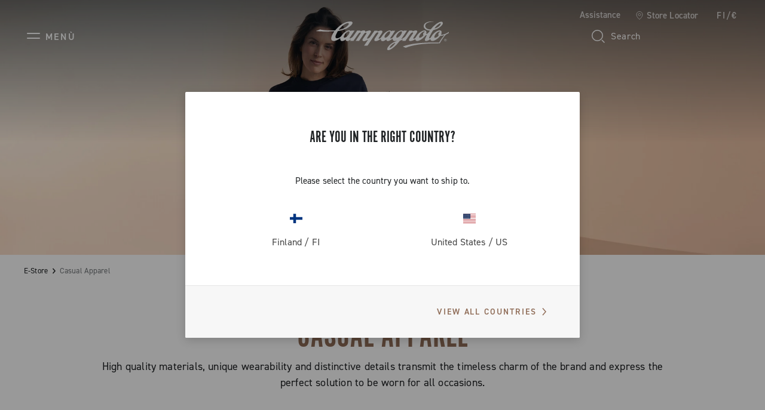

--- FILE ---
content_type: text/html;charset=UTF-8
request_url: https://www.campagnolo.com/fi-en/e-store/casual-apparel/
body_size: 18560
content:
<!DOCTYPE html>

<html lang="en">
<head>

<meta charset=UTF-8 />

<meta http-equiv="x-ua-compatible" content="ie=edge" />

<meta name='viewport' content='width=device-width, initial-scale=1.0' />


<link rel="icon" type="image/png" href="/on/demandware.static/Sites-campagnolo-Site/-/default/dwb4a013ce/images/favicons/favicon-32x32.png" sizes="32x32" />
<link rel="icon" type="image/png" href="/on/demandware.static/Sites-campagnolo-Site/-/default/dw76aabbed/images/favicons/favicon-16x16.png" sizes="16x16" />
<link rel="shortcut icon" type="image/x-icon" href="/on/demandware.static/Sites-campagnolo-Site/-/default/dwaa10cfbc/images/favicons/favicon.ico" />


<link rel="preload" href="/on/demandware.static/Sites-campagnolo-Site/-/default/dwaa20a8ef/custom_fonts/AutoscapeLLTT-Bold.woff2" as="font" type="font/woff2" crossorigin="anonymous" />
<link rel="preload" href="/on/demandware.static/Sites-campagnolo-Site/-/default/dw2bdde97a/custom_fonts/AutoscapeLLTT-Light.woff2" as="font" type="font/woff2" crossorigin="anonymous" />
<link rel="preload" href="/on/demandware.static/Sites-campagnolo-Site/-/default/dwfa26a878/custom_fonts/AutoscapeLLTT-Regular.woff2" as="font" type="font/woff2" crossorigin="anonymous" />
<link rel="preload" href="/on/demandware.static/Sites-campagnolo-Site/-/default/dw2a5e0f60/custom_fonts/AutoscapeRoundLLTT-Bold.woff2" as="font" type="font/woff2" crossorigin="anonymous" />
<link rel="preload" href="/on/demandware.static/Sites-campagnolo-Site/-/default/dw66d4b037/custom_fonts/AutoscapeRoundLLTT-Light.woff2" as="font" type="font/woff2" crossorigin="anonymous" />
<link rel="preload" href="/on/demandware.static/Sites-campagnolo-Site/-/default/dwdc4d52c7/custom_fonts/AutoscapeRoundLLTT-Regular.woff2" as="font" type="font/woff2" crossorigin="anonymous" />
<link rel="preload" href="/on/demandware.static/Sites-campagnolo-Site/-/default/dwdcdeeb2c/custom_fonts/AutoscapeLLVar.woff2" as="font" type="font/woff2" crossorigin="anonymous" />
<link rel="preload" href="/on/demandware.static/Sites-campagnolo-Site/-/default/dwb1636548/custom_fonts/AutoscapeRoundLLVar.woff2" as="font" type="font/woff2" crossorigin="anonymous" />


<style>
    @font-face {
        font-family: "Autoscape LL TT";
        font-weight: 300;
        font-style: normal;
        font-display: swap;
        src: local("AutoscapeLLTT-Light"), url("/on/demandware.static/Sites-campagnolo-Site/-/default/dw2bdde97a/custom_fonts/AutoscapeLLTT-Light.woff2") format("woff2");
    }

    @font-face {
        font-family: "Autoscape LL TT";
        font-weight: 400;
        font-style: normal;
        font-display: swap;
        src: local("AutoscapeLLTT-Regular"), url("/on/demandware.static/Sites-campagnolo-Site/-/default/dwfa26a878/custom_fonts/AutoscapeLLTT-Regular.woff2") format("woff2");
    }

    @font-face {
        font-family: "Autoscape LL TT";
        font-weight: 700;
        font-style: normal;
        font-display: swap;
        src: local("AutoscapeLLTT-Bold"), url("/on/demandware.static/Sites-campagnolo-Site/-/default/dwaa20a8ef/custom_fonts/AutoscapeLLTT-Bold.woff2") format("woff2");
    }

    @font-face {
        font-family: "Autoscape Round LL TT";
        font-weight: 300;
        font-style: normal;
        font-display: swap;
        src: local("AutoscapeRoundLLTT-Light"), url("/on/demandware.static/Sites-campagnolo-Site/-/default/dw66d4b037/custom_fonts/AutoscapeRoundLLTT-Light.woff2") format("woff2");
    }

    @font-face {
        font-family: "Autoscape Round LL TT";
        font-weight: 400;
        font-style: normal;
        font-display: swap;
        src: local("AutoscapeRoundLLTT-Regular"), url("/on/demandware.static/Sites-campagnolo-Site/-/default/dwdc4d52c7/custom_fonts/AutoscapeRoundLLTT-Regular.woff2") format("woff2");
    }

    @font-face {
        font-family: "Autoscape Round LL TT";
        font-weight: 700;
        font-style: normal;
        font-display: swap;
        src: local("AutoscapeRoundLLTT-Bold"), url("/on/demandware.static/Sites-campagnolo-Site/-/default/dw2a5e0f60/custom_fonts/AutoscapeRoundLLTT-Bold.woff2") format("woff2");
    }

    @font-face {
        font-family: "Autoscape LL Var";
        font-weight: 400;
        font-style: normal;
        font-display: swap;
        src: local("AutoscapeLLVar"), url("/on/demandware.static/Sites-campagnolo-Site/-/default/dwdcdeeb2c/custom_fonts/AutoscapeLLVar.woff2") format("woff2");
    }

    @font-face {
        font-family: "Autoscape Round LL Var";
        font-weight: 400;
        font-style: normal;
        font-display: swap;
        src: local("AutoscapeRoundLLVar"), url("/on/demandware.static/Sites-campagnolo-Site/-/default/dwb1636548/custom_fonts/AutoscapeRoundLLVar.woff2") format("woff2");
    }
</style>


    <title>Casual clothing selection for men & women | Campagnolo</title>

    <meta name="description" content="Discover now the complete an stylish collection of casual clothing for men and women. Get more details on the Campagnolo.com website!"/>
    <meta name="keywords" content=""/>

    
    



    

















    
        <!-- Google Tag Manager (noscript) -->
        <noscript><iframe src="https://www.googletagmanager.com/ns.html?id=GTM-TPDWPP4"
        height="0" width="0" style="display:none;visibility:hidden"></iframe></noscript>
        <!-- End Google Tag Manager (noscript) -->
    


    












    <script>
        window.googleAnalytics = {
            DATA_LAYER_NAME : 'dataLayer',
            ANALYTICS_EVENTS_KEY : 'analyticsEvents',
            TRACK_CHECKOUT_STEP_URL : 'https://www.campagnolo.com/on/demandware.store/Sites-campagnolo-Site/en_FI/Checkout-TrackStep'
        };

        var dataLayer = dataLayer || [];
    </script>

    
        













<script>
    var tempDlValues = "{&quot;login&quot;:&quot;0&quot;,&quot;userId&quot;:&quot;&quot;,&quot;loggedStatus&quot;:&quot;not-logged&quot;,&quot;dateRegistration&quot;:&quot;&quot;,&quot;deviceType&quot;:&quot;d&quot;,&quot;pageType&quot;:&quot;listing&quot;,&quot;shopType&quot;:&quot;second-level&quot;,&quot;channel&quot;:&quot;store&quot;,&quot;dateFirstPurchase&quot;:&quot;&quot;,&quot;dateLastPurchase&quot;:&quot;&quot;,&quot;cartTotalProduct&quot;:0,&quot;wishlistTotalProducts&quot;:0,&quot;country&quot;:&quot;FI&quot;,&quot;firstLevelCategory&quot;:&quot;E-Store&quot;,&quot;secondLevelCategory&quot;:&quot;Casual Apparel&quot;,&quot;thirdLevelCategory&quot;:&quot;&quot;}";
    dataLayer.push(JSON.parse(tempDlValues.replace(/&quot;/g, '"')));
</script>

    

    
        <!-- Google Tag Manager -->
        <script>(function(w,d,s,l,i){w[l]=w[l]||[];w[l].push({'gtm.start':
        new Date().getTime(),event:'gtm.js'});var f=d.getElementsByTagName(s)[0],
        j=d.createElement(s),dl=l!='dataLayer'?'&l='+l:'';j.async=true;j.src=
        'https://www.googletagmanager.com/gtm.js?id='+i+dl;f.parentNode.insertBefore(j,f);
        })(window,document,'script','dataLayer','GTM-TPDWPP4');</script>
        <!-- End Google Tag Manager -->
    

    <script>
        
            
        
        
        
            dataLayer = dataLayer.concat(
                [{"event":"impressions","ecommerce":{"currencyCode":"EUR","impressions":[]}}]
            );
        
    </script>

    <script>
        
        
        
    </script>

    <script>
        window.dataHrefGtmProductclick = '/on/demandware.store/Sites-campagnolo-Site/en_FI/Product-GetProductData';
    </script>







    
        <meta name="robots" content="INDEX,FOLLOW" />
    




    <noscript>
        <div class="hidden-pagination">
            
                
                    <span class="current-page">1</span>
                
            
        </div>
    </noscript>



<link rel="canonical" href="https://www.campagnolo.com/fi-en/e-store/casual-apparel/"/>



    
        
            
            
                <link rel="alternate" href="https://www.campagnolo.com/at-de/radzubehor/freizeitkleidung/" hreflang="de-at" />
            
        
            
            
                <link rel="alternate" href="https://www.campagnolo.com/au-en/e-store/casual-apparel/" hreflang="en-au" />
            
        
            
            
                <link rel="alternate" href="https://www.campagnolo.com/be-en/e-store/casual-apparel/" hreflang="en-be" />
            
        
            
            
                <link rel="alternate" href="https://www.campagnolo.com/bg-en/e-store/casual-apparel/" hreflang="en-bg" />
            
        
            
            
                <link rel="alternate" href="https://www.campagnolo.com/ca-en/e-store/casual-apparel/" hreflang="en-ca" />
            
        
            
            
                <link rel="alternate" href="https://www.campagnolo.com/ca-fr/e-store/v%C3%AAtements-casual/" hreflang="fr-ca" />
            
        
            
            
                <link rel="alternate" href="https://www.campagnolo.com/ch-en/e-store/casual-apparel/" hreflang="en-ch" />
            
        
            
            
                <link rel="alternate" href="https://www.campagnolo.com/ch-fr/e-store/v%C3%AAtements-casual/" hreflang="fr-ch" />
            
        
            
            
                <link rel="alternate" href="https://www.campagnolo.com/ch-de/radzubehor/freizeitkleidung/" hreflang="de-ch" />
            
        
            
            
                <link rel="alternate" href="https://www.campagnolo.com/ch-it/e-store/abbigliamento-casual/" hreflang="it-ch" />
            
        
            
            
                <link rel="alternate" href="https://www.campagnolo.com/cz-en/e-store/casual-apparel/" hreflang="en-cz" />
            
        
            
            
                <link rel="alternate" href="https://www.campagnolo.com/de-de/radzubehor/freizeitkleidung/" hreflang="de-de" />
            
        
            
            
                <link rel="alternate" href="https://www.campagnolo.com/dk-en/e-store/casual-apparel/" hreflang="en-dk" />
            
        
            
            
                <link rel="alternate" href="https://www.campagnolo.com/ee-en/e-store/casual-apparel/" hreflang="en-ee" />
            
        
            
            
                <link rel="alternate" href="https://www.campagnolo.com/es-es/e-store/ropa-informal/" hreflang="es-es" />
            
        
            
            
                <link rel="alternate" href="https://www.campagnolo.com/fi-en/e-store/casual-apparel/" hreflang="en-fi" />
            
        
            
            
                <link rel="alternate" href="https://www.campagnolo.com/fr-fr/e-store/v%C3%AAtements-casual/" hreflang="fr-fr" />
            
        
            
            
                <link rel="alternate" href="https://www.campagnolo.com/gb-en/e-store/casual-apparel/" hreflang="en-gb" />
            
        
            
            
                <link rel="alternate" href="https://www.campagnolo.com/gr-en/e-store/casual-apparel/" hreflang="en-gr" />
            
        
            
            
                <link rel="alternate" href="https://www.campagnolo.com/hu-en/e-store/casual-apparel/" hreflang="en-hu" />
            
        
            
            
                <link rel="alternate" href="https://www.campagnolo.com/ie-en/e-store/casual-apparel/" hreflang="en-ie" />
            
        
            
            
                <link rel="alternate" href="https://www.campagnolo.com/it-it/e-store/abbigliamento-casual/" hreflang="it-it" />
            
        
            
            
                <link rel="alternate" href="https://www.campagnolo.com/jp-en/e-store/casual-apparel/" hreflang="en-jp" />
            
        
            
            
                <link rel="alternate" href="https://www.campagnolo.com/jp-ja/e-%E3%82%B9%E3%83%88%E3%82%A2/casual-apparel/" hreflang="ja-jp" />
            
        
            
            
                <link rel="alternate" href="https://www.campagnolo.com/li-en/e-store/casual-apparel/" hreflang="en-li" />
            
        
            
            
                <link rel="alternate" href="https://www.campagnolo.com/lt-en/e-store/casual-apparel/" hreflang="en-lt" />
            
        
            
            
                <link rel="alternate" href="https://www.campagnolo.com/lu-en/e-store/casual-apparel/" hreflang="en-lu" />
            
        
            
            
                <link rel="alternate" href="https://www.campagnolo.com/lv-en/e-store/casual-apparel/" hreflang="en-lv" />
            
        
            
            
                <link rel="alternate" href="https://www.campagnolo.com/nl-en/e-store/casual-apparel/" hreflang="en-nl" />
            
        
            
            
                <link rel="alternate" href="https://www.campagnolo.com/no-en/e-store/casual-apparel/" hreflang="en-no" />
            
        
            
            
                <link rel="alternate" href="https://www.campagnolo.com/nz-en/e-store/casual-apparel/" hreflang="en-nz" />
            
        
            
            
                <link rel="alternate" href="https://www.campagnolo.com/pl-en/e-store/casual-apparel/" hreflang="en-pl" />
            
        
            
            
                <link rel="alternate" href="https://www.campagnolo.com/pt-en/e-store/casual-apparel/" hreflang="en-pt" />
            
        
            
            
                <link rel="alternate" href="https://www.campagnolo.com/ro-en/e-store/casual-apparel/" hreflang="en-ro" />
            
        
            
            
                <link rel="alternate" href="https://www.campagnolo.com/se-en/e-store/casual-apparel/" hreflang="en-se" />
            
        
            
            
                <link rel="alternate" href="https://www.campagnolo.com/si-en/e-store/casual-apparel/" hreflang="en-si" />
            
        
            
            
                <link rel="alternate" href="https://www.campagnolo.com/sk-en/e-store/casual-apparel/" hreflang="en-sk" />
            
        
            
            
                <link rel="alternate" href="https://www.campagnolo.com/us-en/e-store/casual-apparel/" hreflang="en-us" />
            
        
            
            
                <link rel="alternate" href="https://www.campagnolo.com/ww-en/e-store/casual-apparel/" hreflang="en" />
            
        
            
            
                <link rel="alternate" href="https://www.campagnolo.com/ww-it/e-store/abbigliamento-casual/" hreflang="it" />
            
        
            
            
                <link rel="alternate" href="https://www.campagnolo.com/ww-fr/e-store/v%C3%AAtements-casual/" hreflang="fr" />
            
        
            
            
                <link rel="alternate" href="https://www.campagnolo.com/ww-de/radzubehor/freizeitkleidung/" hreflang="de" />
            
        
            
            
                <link rel="alternate" href="https://www.campagnolo.com/ww-es/e-store/ropa-informal/" hreflang="es" />
            
        
            
            
                <link rel="alternate" href="https://www.campagnolo.com/ww-ja/e-%E3%82%B9%E3%83%88%E3%82%A2/casual-apparel/" hreflang="ja" />
            
        
    

    
    <link rel="alternate" href="https://www.campagnolo.com/ww/e-store/casual-apparel/" hreflang="x-default" />




<script type="application/ld+json">
    {
        "@context": "http://schema.org",
        "@type": "WebSite",
        "name" : "Campagnolo S.r.l.",
        "alternateName" : "Campagnolo S.r.l.",
        "url": "https://www.campagnolo.com/fi-en/",
        "potentialAction": {
            "@type": "SearchAction",
            "target": "https://www.campagnolo.com/fi-en/search/?q={search_term_string}",
            "query-input": "required name=search_term_string"
        }
    }
</script>

<script type="application/ld+json">
    {
        "@context": "http://schema.org",
        "@type": "Organization",
        "brand" : "Campagnolo S.r.l.",
        "logo": "https://www.campagnolo.com/on/demandware.static/Sites-campagnolo-Site/-/default/dwc7e249f0/images/icons/logo-copper.svg",
        "url": "https://www.campagnolo.com/fi-en/",
        "sameAs": [
            "https://www.youtube.com/user/CampagnoloSrl",
            "https://www.facebook.com/CampagnoloOfficial",
            "https://www.instagram.com/campagnolosrl",
            "http://www.strava.com/clubs/campagnoloridersclub",
            "https://www.linkedin.com/company/campagnolo-srl"
        ]
    }
</script>









    <script type="text/javascript">
var _iub = _iub || [];
_iub.csConfiguration = {"floatingPreferencesButtonDisplay":"bottom-right","lang":"en","perPurposeConsent":true,"siteId":2065763,"whitelabel":false,"cookiePolicyId":40008273,"i18n":{"en":{"banner":{"title":"","dynamic":{"body":"We use our own and third-party cookies (in addition to similar tracking technologies) for technical, marketing and profiling purposes. <br> \nTo consent to their use, as set out in our Cookie Policy, and to continue browsing our site, click \"Accept\". <br> \n\nTo learn more about the types of personal data collected and the purposes for which such data will be used, please refer to our %{cookie_policy_link} <br> "}}}}, "callback":{ "onPreferenceExpressedOrNotNeeded":function(preference) {
                dataLayer.push({
                    iubenda_ccpa_opted_out: _iub.cs.api.isCcpaOptedOut()
                });
                if (!preference) {
                    dataLayer.push({
                        event: "iubenda_preference_not_needed"
                    });
                } else {
                    if (preference.consent === true) {
                        dataLayer.push({
                            event: "iubenda_consent_given"
                        });
                    } else if (preference.consent === false) {
                        dataLayer.push({
                            event: "iubenda_consent_rejected"
                        });
                    } else if (preference.purposes) {
                        for (var purposeId in preference.purposes) {
                            if (preference.purposes[purposeId]) {
                                dataLayer.push({
                                    event: "iubenda_consent_given_purpose_" + purposeId
                                });
                            }
                        }
                    }
                }
            } }, "banner":{ "acceptButtonCaptionColor":"#FFFFFF","acceptButtonColor":"#0D1C26","acceptButtonDisplay":true,"backgroundColor":"#FFFFFF","closeButtonRejects":true,"customizeButtonCaptionColor":"#7F7E7E","customizeButtonColor":"#E0E0E0","customizeButtonDisplay":true,"explicitWithdrawal":true,"listPurposes":true,"logo":null,"linksColor":"#0D1C26","position":"float-bottom-left","textColor":"#0D1C26" }};
</script>
<script type="text/javascript" src="//cs.iubenda.com/sync/2065763.js"></script>
<script type="text/javascript" src="//cdn.iubenda.com/cs/iubenda_cs.js" charset="UTF-8" async></script>
    <script type="text/javascript" src="//cdn.iubenda.com/cs/stable/iubenda_cs.js" charset="UTF-8" async></script>




    <meta name="google-site-verification" content="htdaaIuXvM35ZpKP-2Nh6TrtzlHvbsm6HLbF4IItX50" />



<link rel="stylesheet" href="https://use.typekit.net/fje1ejp.css"/> 
<link rel="stylesheet" href="/on/demandware.static/Sites-campagnolo-Site/-/en_FI/v1768950766543/css/global.css" />



    <link rel="stylesheet" href="/on/demandware.static/Sites-campagnolo-Site/-/en_FI/v1768950766543/css/common/layout/page.css"  />

    <link rel="stylesheet" href="/on/demandware.static/Sites-campagnolo-Site/-/en_FI/v1768950766543/css/search.css"  />

    <link rel="stylesheet" href="/on/demandware.static/Sites-campagnolo-Site/-/en_FI/v1768950766543/css/pd/allMenuComponents.css"  />







    <!-- Live Story Main Script -->
    <script type="text/javascript">(function(d,w,s,u,y,z) { y=d.createElement(s);
        z=d.getElementsByTagName(s)[0]; y.src=u; y.type="text/javascript"; y.async=1; z.parentNode.insertBefore(y,z);
        })(document,window,"script","https://assets.livestory.io/dist/livestory-campagnolo.min.js");
    </script>
    <script type="text/javascript">
        window.LS_CONTROLLER_URL = "https://www.campagnolo.com/on/demandware.store/Sites-campagnolo-Site/en_FI/Livestory-Parse";
    </script>





    
        
            <script src="//www.paypalobjects.com/api/checkout.js" defer></script>
        
    




    <script async src="https://js.klarna.com/web-sdk/v1/klarna.js" data-client-id="ed9cc977-bce7-5941-a8e4-4531dc0ff049"></script>


<script type="text/javascript">//<!--
/* <![CDATA[ (head-active_data.js) */
var dw = (window.dw || {});
dw.ac = {
    _analytics: null,
    _events: [],
    _category: "",
    _searchData: "",
    _anact: "",
    _anact_nohit_tag: "",
    _analytics_enabled: "true",
    _timeZone: "Europe/Rome",
    _capture: function(configs) {
        if (Object.prototype.toString.call(configs) === "[object Array]") {
            configs.forEach(captureObject);
            return;
        }
        dw.ac._events.push(configs);
    },
	capture: function() { 
		dw.ac._capture(arguments);
		// send to CQ as well:
		if (window.CQuotient) {
			window.CQuotient.trackEventsFromAC(arguments);
		}
	},
    EV_PRD_SEARCHHIT: "searchhit",
    EV_PRD_DETAIL: "detail",
    EV_PRD_RECOMMENDATION: "recommendation",
    EV_PRD_SETPRODUCT: "setproduct",
    applyContext: function(context) {
        if (typeof context === "object" && context.hasOwnProperty("category")) {
        	dw.ac._category = context.category;
        }
        if (typeof context === "object" && context.hasOwnProperty("searchData")) {
        	dw.ac._searchData = context.searchData;
        }
    },
    setDWAnalytics: function(analytics) {
        dw.ac._analytics = analytics;
    },
    eventsIsEmpty: function() {
        return 0 == dw.ac._events.length;
    }
};
/* ]]> */
// -->
</script>
<script type="text/javascript">//<!--
/* <![CDATA[ (head-cquotient.js) */
var CQuotient = window.CQuotient = {};
CQuotient.clientId = 'bjsg-campagnolo';
CQuotient.realm = 'BJSG';
CQuotient.siteId = 'campagnolo';
CQuotient.instanceType = 'prd';
CQuotient.locale = 'en_FI';
CQuotient.fbPixelId = '__UNKNOWN__';
CQuotient.activities = [];
CQuotient.cqcid='';
CQuotient.cquid='';
CQuotient.cqeid='';
CQuotient.cqlid='';
CQuotient.apiHost='api.cquotient.com';
/* Turn this on to test against Staging Einstein */
/* CQuotient.useTest= true; */
CQuotient.useTest = ('true' === 'false');
CQuotient.initFromCookies = function () {
	var ca = document.cookie.split(';');
	for(var i=0;i < ca.length;i++) {
	  var c = ca[i];
	  while (c.charAt(0)==' ') c = c.substring(1,c.length);
	  if (c.indexOf('cqcid=') == 0) {
		CQuotient.cqcid=c.substring('cqcid='.length,c.length);
	  } else if (c.indexOf('cquid=') == 0) {
		  var value = c.substring('cquid='.length,c.length);
		  if (value) {
		  	var split_value = value.split("|", 3);
		  	if (split_value.length > 0) {
			  CQuotient.cquid=split_value[0];
		  	}
		  	if (split_value.length > 1) {
			  CQuotient.cqeid=split_value[1];
		  	}
		  	if (split_value.length > 2) {
			  CQuotient.cqlid=split_value[2];
		  	}
		  }
	  }
	}
}
CQuotient.getCQCookieId = function () {
	if(window.CQuotient.cqcid == '')
		window.CQuotient.initFromCookies();
	return window.CQuotient.cqcid;
};
CQuotient.getCQUserId = function () {
	if(window.CQuotient.cquid == '')
		window.CQuotient.initFromCookies();
	return window.CQuotient.cquid;
};
CQuotient.getCQHashedEmail = function () {
	if(window.CQuotient.cqeid == '')
		window.CQuotient.initFromCookies();
	return window.CQuotient.cqeid;
};
CQuotient.getCQHashedLogin = function () {
	if(window.CQuotient.cqlid == '')
		window.CQuotient.initFromCookies();
	return window.CQuotient.cqlid;
};
CQuotient.trackEventsFromAC = function (/* Object or Array */ events) {
try {
	if (Object.prototype.toString.call(events) === "[object Array]") {
		events.forEach(_trackASingleCQEvent);
	} else {
		CQuotient._trackASingleCQEvent(events);
	}
} catch(err) {}
};
CQuotient._trackASingleCQEvent = function ( /* Object */ event) {
	if (event && event.id) {
		if (event.type === dw.ac.EV_PRD_DETAIL) {
			CQuotient.trackViewProduct( {id:'', alt_id: event.id, type: 'raw_sku'} );
		} // not handling the other dw.ac.* events currently
	}
};
CQuotient.trackViewProduct = function(/* Object */ cqParamData){
	var cq_params = {};
	cq_params.cookieId = CQuotient.getCQCookieId();
	cq_params.userId = CQuotient.getCQUserId();
	cq_params.emailId = CQuotient.getCQHashedEmail();
	cq_params.loginId = CQuotient.getCQHashedLogin();
	cq_params.product = cqParamData.product;
	cq_params.realm = cqParamData.realm;
	cq_params.siteId = cqParamData.siteId;
	cq_params.instanceType = cqParamData.instanceType;
	cq_params.locale = CQuotient.locale;
	
	if(CQuotient.sendActivity) {
		CQuotient.sendActivity(CQuotient.clientId, 'viewProduct', cq_params);
	} else {
		CQuotient.activities.push({activityType: 'viewProduct', parameters: cq_params});
	}
};
/* ]]> */
// -->
</script>
<!-- Demandware Apple Pay -->

<style type="text/css">ISAPPLEPAY{display:inline}.dw-apple-pay-button,.dw-apple-pay-button:hover,.dw-apple-pay-button:active{background-color:black;background-image:-webkit-named-image(apple-pay-logo-white);background-position:50% 50%;background-repeat:no-repeat;background-size:75% 60%;border-radius:5px;border:1px solid black;box-sizing:border-box;margin:5px auto;min-height:30px;min-width:100px;padding:0}
.dw-apple-pay-button:after{content:'Apple Pay';visibility:hidden}.dw-apple-pay-button.dw-apple-pay-logo-white{background-color:white;border-color:white;background-image:-webkit-named-image(apple-pay-logo-black);color:black}.dw-apple-pay-button.dw-apple-pay-logo-white.dw-apple-pay-border{border-color:black}</style>

</head>
<body>




    
    




<div class="page-body-wrapper" id="wrapper">
<script>//common/scripts.isml</script>
<script defer type="text/javascript" src="/on/demandware.static/Sites-campagnolo-Site/-/en_FI/v1768950766543/js/main.js"></script>

    <script defer type="text/javascript" src="/on/demandware.static/Sites-campagnolo-Site/-/en_FI/v1768950766543/js/collectTrackingCode.js"
        
        >
    </script>

    <script defer type="text/javascript" src="/on/demandware.static/Sites-campagnolo-Site/-/en_FI/v1768950766543/js/googleAnalytics.js"
        
        >
    </script>

    <script defer type="text/javascript" src="/on/demandware.static/Sites-campagnolo-Site/-/en_FI/v1768950766543/js/common/layout/page.js"
        
        >
    </script>

    <script defer type="text/javascript" src="/on/demandware.static/Sites-campagnolo-Site/-/en_FI/v1768950766543/js/search.js"
        
        >
    </script>

    <script defer type="text/javascript" src="/on/demandware.static/Sites-campagnolo-Site/-/en_FI/v1768950766543/js/pd/allMenuComponents.js"
        
        >
    </script>


<script>
    var onloadRecaptcha = function() {
        $(document).ready(function() {
            $(document).trigger('recaptchaLoaded');
        });
    };
</script>

<!-- GOOGLE RECAPTCHA -->
<script src='https://www.google.com/recaptcha/api.js?render=explicit&onload=onloadRecaptcha' defer aync></script>
<div class="error-messaging"></div>
<div class="page" data-action="Search-Show" data-querystring="cgid=accessories-casual-apparel" data-navigation="">


<header class="page-header header-top-page-version header-transparent d-flex pa-x-4 pa-x-md-7 pa-x-xl-8 flex-column">
    <div class="header-top-row d-none d-lg-flex flex-row justify-content-end align-items-center">
        <div class="header-top-row-list d-flex flex-row pa-0 ma-0">

            
            <button class="btn btn-no-style color-text-cmp-white ma-l-6 support-label" data-toggle="modal" data-target="#support-popup-header">
                Assistance
            </button>

            <a class="standard-link ma-l-6 d-flex flex-row align-items-center"
                href="/fi-en/stores/"
                title="Store Locator"
                role="link" tabindex="0" rel="nofollow"
            >
                <span class="icon icon-locator-white-24 ma-r-2"></span>
                <span class="color-text-cmp-white">Store Locator</span>
            </a>

            
                <button class="color-text-cmp-white country-selector-anchor ma-l-6"
                    data-toggle="modal"
                    data-target="#countrySelectorPopup"
                    data-current-locale="en_FI"
                >
                    
                        FI/&euro;
                    
                </button>
            
        </div>
    </div>

    <div class="header-bottom-row d-flex flex-row justify-content-between align-items-center">
        <div class="header-side-left">
            
            
                






    

    
    


    

        
        <button class="icon-menu-mobile btn-no-style d-flex d-xl-none flex-row align-items-center" type="button" aria-label="Menu">
            <span class="icon icon-menu"></span>
            <span class="icon-menu-label color-text-cmp-white text-uppercase d-none d-lg-flex ma-l-2">Men&ugrave;</span>
        </button>

        
        <div class="main-menu pa-0 ma-0 text-center">
            <nav class="experience-navbar" aria-label="Navigation menu">
                <div class="main-menu-wrapper">

                    
                    <div class="navbar-wrapper d-none d-xl-block">

                        <button type="button" class="menu-desktop-close" aria-label="Close Menu">
                            <span class="icon icon-close-white"></span>
                        </button>

                        
                        <div class="navbar-nav-desktop d-flex flex-row "></div>
                    </div>


                    
                    <div class="mobile-drawer-menu d-xl-none">

                        <button type="button" class="menu-drawer-close d-flex fle-row justify-content-end position-sticky" aria-label="Close Menu">
                            <span class="icon icon-close-white"></span>
                        </button>

                        
                        <div class="navbar-nav-mobile pa-t-4"></div>

                        

<nav class="mobile-menu-footer">
    <div class="line-separator ma-y-7 color-bkg-cmp-white"></div>

    
        
    <a class="mobile-menu-footer-item d-flex flex-row align-items-center pa-5"
        href="https://www.campagnolo.com/fi-en/login/"
        title="Login"
        role="link" tabindex="0" rel="nofollow"
    >
        <span class="icon icon-account ma-r-3"></span>
        <span>Login</span>
    </a>


        <a class="mobile-menu-footer-item pa-5 d-flex flex-row align-items-center"
            href="/fi-en/wishlist/"
            title="Wishlist"
            role="link" tabindex="0" rel="nofollow"
        >
            <div class="wishlist-icon-wrapper ma-r-3">
                
    <span class="icon icon-wishlist-white-32 "></span>

            </div>
            <span>Wishlist</span>
        </a>
    

    <button data-toggle="modal" data-target="#support-popup-header" tabindex="0"
        class="mobile-menu-footer-item pa-5 d-flex flex-row align-items-center btn btn-no-style mobile-menu-footer-btn font-weight-normal"
    >
        <span class="icon icon-support-white ma-r-3"></span>
        <span>Assistance</span>
    </button>

    <a class="mobile-menu-footer-item pa-5 d-flex flex-row align-items-center"
        href="/fi-en/stores/"
        title="Store Locator"
        role="link" tabindex="0" rel="nofollow"
    >
        <span class="icon icon-locator-white-24 ma-r-3"></span>
        <span>Store Locator</span>
    </a>

    
        <button data-toggle="modal" data-target="#countrySelectorPopup" tabindex="0"
            class="mobile-menu-footer-item pa-5 d-flex flex-row align-items-center btn btn-no-style mobile-menu-footer-btn font-weight-normal"
        >
            
                <span class="locale-rounded-icon-wrapper d-flex justify-content-center align-items-center ma-r-3">
                    <i class="locale-rounded-icon flag-icon flag-icon-fi"></i>
                </span>
            
            <span>
                
                    FI/&euro;
                
            </span>
        </button>
    
</nav>

                    </div>
                    
                    <div class="custom-modal-backdrop-menu-mobile" aria-hidden="true" tabindex="-1"></div>


                    
                    <template id="navbar-template">
                        <div class="experience-nav-item">
                            <span id data-itemlink class="experience-nav-link d-flex align-items-center text-uppercase"
                                aria-label="Open the menu: placeholder" tabindex="0">
                            </span>
                        </div>
                    </template>


                    
                    
                        <div class="menu-first-levels-external-wrapper">
                            <div class="experience-region experience-menuContent"><div class="experience-component experience-menu-menuFirstLevel">

<div class="experience-menu-first-level-wrapper" data-name="Road" data-link="https://www.campagnolo.com/fi-en/road/">
    <div class="menu-inner-wrapper d-flex w-100">

        <div class="menu-first-level-mobile-sticky-buttons position-sticky d-flex d-xl-none flex-row justify-content-between color-bkg-cmp-steel">
            <button type="button" class="menu-first-level-mobile-back pa-0" aria-label="Go back to menu">
                <span class="icon icon-chevron-left-white"></span>
            </button>

            <button type="button" class="menu-first-level-mobile-close pa-0" aria-label="Close Menu">
                <span class="icon icon-close-white"></span>
            </button>
        </div>

        <div class="menu-first-level-mobile-title d-flex d-xl-none ma-t-6 ma-b-6 pa-x-5">
            
                <a href="https://www.campagnolo.com/fi-en/road/">
                    <span class="btn-text color-text-cmp-lightcopper text-uppercase">Road</span>
                </a>
            
        </div>

        <div class="menu-first-level-left-side color-text-cmp-white pa-x-5 pa-x-xl-0">
            <nav class="second-level-menu-voices-wrapper text-left">
                <div class="experience-region experience-menuFirstLevelContent"><div class="experience-component experience-menu-menuSecondLevel"><div class="second-level-menu-voice d-flex secondLevelMenuDimension-big">
    <a class="second-level-menu-title-link" href="https://www.campagnolo.com/fi-en/road/super-record-13-platform/">
        <span class="second-level-menu-title">Super Record 13 Platform</span>
    </a>
</div>


</div><div class="experience-component experience-menu-menuSecondLevel"><div class="second-level-menu-voice d-flex secondLevelMenuDimension-big">
    <a class="second-level-menu-title-link" href="https://www.campagnolo.com/fi-en/road/groupsets-for-racing-bicycles/">
        <span class="second-level-menu-title">Groupsets</span>
    </a>
</div>


</div><div class="experience-component experience-menu-menuSecondLevel"><div class="second-level-menu-voice d-flex secondLevelMenuDimension-big">
    <a class="second-level-menu-title-link" href="https://www.campagnolo.com/fi-en/road/racing-bicycle-wheels/">
        <span class="second-level-menu-title">Wheels</span>
    </a>
</div>


    <div class="second-level-menu-empty-space"></div>

</div><div class="experience-component experience-menu-menuSecondLevel"><div class="second-level-menu-voice d-flex secondLevelMenuDimension-medium">
    <a class="second-level-menu-title-link" href="https://www.campagnolo.com/fi-en/livestory-pages/super-record-platform/bike-atel13r-hp.html">
        <span class="second-level-menu-title">Bike Atel13r</span>
    </a>
</div>


</div><div class="experience-component experience-menu-menuSecondLevel"><div class="second-level-menu-voice d-flex secondLevelMenuDimension-medium">
    <a class="second-level-menu-title-link" href="https://www.campagnolo.com/fi-en/livestory-pages/introducing-ultra/kit-ultra.html">
        <span class="second-level-menu-title">Kit Ultra</span>
    </a>
</div>


</div><div class="experience-component experience-menu-menuSecondLevel"><div class="second-level-menu-voice d-flex secondLevelMenuDimension-medium">
    <a class="second-level-menu-title-link" href="https://www.campagnolo.com/fi-en/shamal/WWRSHAMALDUALPROFILE.html">
        <span class="second-level-menu-title">Shamal Dual Profile</span>
    </a>
</div>


</div><div class="experience-component experience-menu-menuSecondLevel"><div class="second-level-menu-voice d-flex secondLevelMenuDimension-medium">
    <a class="second-level-menu-title-link" href="https://www.campagnolo.com/fi-en/road/racing-bicycle-wheels/bora-ultra-wto/">
        <span class="second-level-menu-title">Bora Ultra WTO wheels</span>
    </a>
</div>


</div></div>
            </nav>
        </div>

        <div class="menu-first-level-right-side color-text-cmp-white pa-x-5 pa-x-xl-0">
            <div class="videoAndFallbackImage-wrapper d-flex justify-content-center align-items-center position-relative w-100
                fallbackImageVisible"
                >
                    
                        <img class="d-block d-xl-none lazy w-100 videoAndFallbackImage-image"
                            alt="road"
                            src="https://www.campagnolo.com/dw/image/v2/BJSG_PRD/on/demandware.static/-/Library-Sites-campagnoloLibrary/default/dwa0db9e44/SR13_Ciclisti_SR13__1.53.1.jpg?sh=500"
                            data-srcset="https://www.campagnolo.com/dw/image/v2/BJSG_PRD/on/demandware.static/-/Library-Sites-campagnoloLibrary/default/dwa0db9e44/SR13_Ciclisti_SR13__1.53.1.jpg?sh=500 1x, https://www.campagnolo.com/dw/image/v2/BJSG_PRD/on/demandware.static/-/Library-Sites-campagnoloLibrary/default/dwa0db9e44/SR13_Ciclisti_SR13__1.53.1.jpg?sh=700 2x"
                        />

                        <img class="d-none d-xl-block lazy w-100 videoAndFallbackImage-image"
                            alt="road"
                            src="https://www.campagnolo.com/dw/image/v2/BJSG_PRD/on/demandware.static/-/Library-Sites-campagnoloLibrary/default/dwa0db9e44/SR13_Ciclisti_SR13__1.53.1.jpg?sh=500"
                            data-srcset="https://www.campagnolo.com/dw/image/v2/BJSG_PRD/on/demandware.static/-/Library-Sites-campagnoloLibrary/default/dwa0db9e44/SR13_Ciclisti_SR13__1.53.1.jpg?sh=1200 1x, https://www.campagnolo.com/dw/image/v2/BJSG_PRD/on/demandware.static/-/Library-Sites-campagnoloLibrary/default/dwa0db9e44/SR13_Ciclisti_SR13__1.53.1.jpg?sh=1800 2x"
                        />
                    

                    
            </div>

            <div class="banner-info text-left">
                
                
                    <a href="https://www.campagnolo.com/fi-en/road/" class="btn btn-link btn-m dark banner-cta-link">
                        <span class="btn-text">Discover more</span>
                    </a>
                
            </div>
        </div>
    </div>
</div>
</div><div class="experience-component experience-menu-menuFirstLevel">

<div class="experience-menu-first-level-wrapper" data-name="Gravel" data-link="https://www.campagnolo.com/fi-en/gravel/">
    <div class="menu-inner-wrapper d-flex w-100">

        <div class="menu-first-level-mobile-sticky-buttons position-sticky d-flex d-xl-none flex-row justify-content-between color-bkg-cmp-steel">
            <button type="button" class="menu-first-level-mobile-back pa-0" aria-label="Go back to menu">
                <span class="icon icon-chevron-left-white"></span>
            </button>

            <button type="button" class="menu-first-level-mobile-close pa-0" aria-label="Close Menu">
                <span class="icon icon-close-white"></span>
            </button>
        </div>

        <div class="menu-first-level-mobile-title d-flex d-xl-none ma-t-6 ma-b-6 pa-x-5">
            
                <a href="https://www.campagnolo.com/fi-en/gravel/">
                    <span class="btn-text color-text-cmp-lightcopper text-uppercase">Gravel</span>
                </a>
            
        </div>

        <div class="menu-first-level-left-side color-text-cmp-white pa-x-5 pa-x-xl-0">
            <nav class="second-level-menu-voices-wrapper text-left">
                <div class="experience-region experience-menuFirstLevelContent"><div class="experience-component experience-menu-menuSecondLevel"><div class="second-level-menu-voice d-flex secondLevelMenuDimension-big">
    <a class="second-level-menu-title-link" href="https://www.campagnolo.com/fi-en/gravel/super-record-13-platform/">
        <span class="second-level-menu-title">Super Record 13 Platform</span>
    </a>
</div>


</div><div class="experience-component experience-menu-menuSecondLevel"><div class="second-level-menu-voice d-flex secondLevelMenuDimension-big">
    <a class="second-level-menu-title-link" href="https://www.campagnolo.com/fi-en/gravel/groupsets-for-gravel-bicycles/">
        <span class="second-level-menu-title">Groupsets</span>
    </a>
</div>


</div><div class="experience-component experience-menu-menuSecondLevel"><div class="second-level-menu-voice d-flex secondLevelMenuDimension-big">
    <a class="second-level-menu-title-link" href="https://www.campagnolo.com/fi-en/gravel/gravel-wheels/">
        <span class="second-level-menu-title">Wheels</span>
    </a>
</div>


    <div class="second-level-menu-empty-space"></div>

</div><div class="experience-component experience-menu-menuSecondLevel"><div class="second-level-menu-voice d-flex secondLevelMenuDimension-medium">
    <a class="second-level-menu-title-link" href="https://www.campagnolo.com/fi-en/bora-x/WWGBORAX.html">
        <span class="second-level-menu-title">Bora X</span>
    </a>
</div>


</div><div class="experience-component experience-menu-menuSecondLevel"><div class="second-level-menu-voice d-flex secondLevelMenuDimension-medium">
    <a class="second-level-menu-title-link" href="https://www.campagnolo.com/fi-en/ekar-gt-groupset/">
        <span class="second-level-menu-title">Discover Ekar GT</span>
    </a>
</div>


</div></div>
            </nav>
        </div>

        <div class="menu-first-level-right-side color-text-cmp-white pa-x-5 pa-x-xl-0">
            <div class="videoAndFallbackImage-wrapper d-flex justify-content-center align-items-center position-relative w-100
                fallbackImageVisible"
                >
                    
                        <img class="d-block d-xl-none lazy w-100 videoAndFallbackImage-image"
                            alt="Gravel"
                            src="https://www.campagnolo.com/dw/image/v2/BJSG_PRD/on/demandware.static/-/Library-Sites-campagnoloLibrary/default/dw7a15064c/GRAVELX__95A7375.jpg?sh=500"
                            data-srcset="https://www.campagnolo.com/dw/image/v2/BJSG_PRD/on/demandware.static/-/Library-Sites-campagnoloLibrary/default/dw7a15064c/GRAVELX__95A7375.jpg?sh=500 1x, https://www.campagnolo.com/dw/image/v2/BJSG_PRD/on/demandware.static/-/Library-Sites-campagnoloLibrary/default/dw7a15064c/GRAVELX__95A7375.jpg?sh=700 2x"
                        />

                        <img class="d-none d-xl-block lazy w-100 videoAndFallbackImage-image"
                            alt="Gravel"
                            src="https://www.campagnolo.com/dw/image/v2/BJSG_PRD/on/demandware.static/-/Library-Sites-campagnoloLibrary/default/dw7a15064c/GRAVELX__95A7375.jpg?sh=500"
                            data-srcset="https://www.campagnolo.com/dw/image/v2/BJSG_PRD/on/demandware.static/-/Library-Sites-campagnoloLibrary/default/dw7a15064c/GRAVELX__95A7375.jpg?sh=1200 1x, https://www.campagnolo.com/dw/image/v2/BJSG_PRD/on/demandware.static/-/Library-Sites-campagnoloLibrary/default/dw7a15064c/GRAVELX__95A7375.jpg?sh=1800 2x"
                        />
                    

                    
            </div>

            <div class="banner-info text-left">
                
                
                    <a href="https://www.campagnolo.com/fi-en/gravel/" class="btn btn-link btn-m dark banner-cta-link">
                        <span class="btn-text">Discover more</span>
                    </a>
                
            </div>
        </div>
    </div>
</div>
</div><div class="experience-component experience-menu-menuFirstLevel">

<div class="experience-menu-first-level-wrapper" data-name="Pista" data-link="https://www.campagnolo.com/fi-en/pista/">
    <div class="menu-inner-wrapper d-flex w-100">

        <div class="menu-first-level-mobile-sticky-buttons position-sticky d-flex d-xl-none flex-row justify-content-between color-bkg-cmp-steel">
            <button type="button" class="menu-first-level-mobile-back pa-0" aria-label="Go back to menu">
                <span class="icon icon-chevron-left-white"></span>
            </button>

            <button type="button" class="menu-first-level-mobile-close pa-0" aria-label="Close Menu">
                <span class="icon icon-close-white"></span>
            </button>
        </div>

        <div class="menu-first-level-mobile-title d-flex d-xl-none ma-t-6 ma-b-6 pa-x-5">
            
                <a href="https://www.campagnolo.com/fi-en/pista/">
                    <span class="btn-text color-text-cmp-lightcopper text-uppercase">Pista</span>
                </a>
            
        </div>

        <div class="menu-first-level-left-side color-text-cmp-white pa-x-5 pa-x-xl-0">
            <nav class="second-level-menu-voices-wrapper text-left">
                <div class="experience-region experience-menuFirstLevelContent"><div class="experience-component experience-menu-menuSecondLevel"><div class="second-level-menu-voice d-flex secondLevelMenuDimension-big">
    <a class="second-level-menu-title-link" href="https://www.campagnolo.com/fi-en/pista/pista-wheels/">
        <span class="second-level-menu-title">Wheels</span>
    </a>
</div>


    <div class="second-level-menu-empty-space"></div>

</div><div class="experience-component experience-menu-menuSecondLevel"><div class="second-level-menu-voice d-flex secondLevelMenuDimension-medium">
    <a class="second-level-menu-title-link" href="https://www.campagnolo.com/fi-en/ghibli-0.9/WWPGHIBLI09.html">
        <span class="second-level-menu-title">Discover New Ghibli 0.9</span>
    </a>
</div>


</div><div class="experience-component experience-menu-menuSecondLevel"><div class="second-level-menu-voice d-flex secondLevelMenuDimension-medium">
    <a class="second-level-menu-title-link" href="https://www.campagnolo.com/fi-en/corporate/campagnolo-announces-partnership-with-italian-cycling-federation-%28fci%29/0043.html">
        <span class="second-level-menu-title">Partnership with Italian Cycling Federation (FCI)</span>
    </a>
</div>


</div></div>
            </nav>
        </div>

        <div class="menu-first-level-right-side color-text-cmp-white pa-x-5 pa-x-xl-0">
            <div class="videoAndFallbackImage-wrapper d-flex justify-content-center align-items-center position-relative w-100
                fallbackImageVisible"
                >
                    
                        <img class="d-block d-xl-none lazy w-100 videoAndFallbackImage-image"
                            alt="Pista"
                            src="https://www.campagnolo.com/dw/image/v2/BJSG_PRD/on/demandware.static/-/Library-Sites-campagnoloLibrary/default/dwc13c1c0f/BolidePinarelloCampagnoloGhibli.jpg?sh=500"
                            data-srcset="https://www.campagnolo.com/dw/image/v2/BJSG_PRD/on/demandware.static/-/Library-Sites-campagnoloLibrary/default/dwc13c1c0f/BolidePinarelloCampagnoloGhibli.jpg?sh=500 1x, https://www.campagnolo.com/dw/image/v2/BJSG_PRD/on/demandware.static/-/Library-Sites-campagnoloLibrary/default/dwc13c1c0f/BolidePinarelloCampagnoloGhibli.jpg?sh=700 2x"
                        />

                        <img class="d-none d-xl-block lazy w-100 videoAndFallbackImage-image"
                            alt="Pista"
                            src="https://www.campagnolo.com/dw/image/v2/BJSG_PRD/on/demandware.static/-/Library-Sites-campagnoloLibrary/default/dwc13c1c0f/BolidePinarelloCampagnoloGhibli.jpg?sh=500"
                            data-srcset="https://www.campagnolo.com/dw/image/v2/BJSG_PRD/on/demandware.static/-/Library-Sites-campagnoloLibrary/default/dwc13c1c0f/BolidePinarelloCampagnoloGhibli.jpg?sh=1200 1x, https://www.campagnolo.com/dw/image/v2/BJSG_PRD/on/demandware.static/-/Library-Sites-campagnoloLibrary/default/dwc13c1c0f/BolidePinarelloCampagnoloGhibli.jpg?sh=1800 2x"
                        />
                    

                    
            </div>

            <div class="banner-info text-left">
                
                
                    <a href="https://www.campagnolo.com/fi-en/search/?cgid=triathlon-track" class="btn btn-link btn-m dark banner-cta-link">
                        <span class="btn-text">Discover more</span>
                    </a>
                
            </div>
        </div>
    </div>
</div>
</div><div class="experience-component experience-menu-menuFirstLevel">

<div class="experience-menu-first-level-wrapper" data-name="e-store" data-link="https://www.campagnolo.com/fi-en/e-store/">
    <div class="menu-inner-wrapper d-flex w-100">

        <div class="menu-first-level-mobile-sticky-buttons position-sticky d-flex d-xl-none flex-row justify-content-between color-bkg-cmp-steel">
            <button type="button" class="menu-first-level-mobile-back pa-0" aria-label="Go back to menu">
                <span class="icon icon-chevron-left-white"></span>
            </button>

            <button type="button" class="menu-first-level-mobile-close pa-0" aria-label="Close Menu">
                <span class="icon icon-close-white"></span>
            </button>
        </div>

        <div class="menu-first-level-mobile-title d-flex d-xl-none ma-t-6 ma-b-6 pa-x-5">
            
                <a href="https://www.campagnolo.com/fi-en/e-store/">
                    <span class="btn-text color-text-cmp-lightcopper text-uppercase">e-store</span>
                </a>
            
        </div>

        <div class="menu-first-level-left-side color-text-cmp-white pa-x-5 pa-x-xl-0">
            <nav class="second-level-menu-voices-wrapper text-left">
                <div class="experience-region experience-menuFirstLevelContent"></div>
            </nav>
        </div>

        <div class="menu-first-level-right-side color-text-cmp-white pa-x-5 pa-x-xl-0">
            <div class="videoAndFallbackImage-wrapper d-flex justify-content-center align-items-center position-relative w-100
                fallbackImageVisible"
                >
                    
                        <img class="d-block d-xl-none lazy w-100 videoAndFallbackImage-image"
                            alt="cycling-apparel"
                            src="https://www.campagnolo.com/dw/image/v2/BJSG_PRD/on/demandware.static/-/Library-Sites-campagnoloLibrary/default/dw4d56dcde/CampagnoloSS24-951.jpg?sh=500"
                            data-srcset="https://www.campagnolo.com/dw/image/v2/BJSG_PRD/on/demandware.static/-/Library-Sites-campagnoloLibrary/default/dw4d56dcde/CampagnoloSS24-951.jpg?sh=500 1x, https://www.campagnolo.com/dw/image/v2/BJSG_PRD/on/demandware.static/-/Library-Sites-campagnoloLibrary/default/dw4d56dcde/CampagnoloSS24-951.jpg?sh=700 2x"
                        />

                        <img class="d-none d-xl-block lazy w-100 videoAndFallbackImage-image"
                            alt="cycling-apparel"
                            src="https://www.campagnolo.com/dw/image/v2/BJSG_PRD/on/demandware.static/-/Library-Sites-campagnoloLibrary/default/dw4d56dcde/CampagnoloSS24-951.jpg?sh=500"
                            data-srcset="https://www.campagnolo.com/dw/image/v2/BJSG_PRD/on/demandware.static/-/Library-Sites-campagnoloLibrary/default/dw4d56dcde/CampagnoloSS24-951.jpg?sh=1200 1x, https://www.campagnolo.com/dw/image/v2/BJSG_PRD/on/demandware.static/-/Library-Sites-campagnoloLibrary/default/dw4d56dcde/CampagnoloSS24-951.jpg?sh=1800 2x"
                        />
                    

                    
            </div>

            <div class="banner-info text-left">
                
                
                    <a href="https://www.campagnolo.com/fi-en/e-store/" class="btn btn-link btn-m dark banner-cta-link">
                        <span class="btn-text">Discover more</span>
                    </a>
                
            </div>
        </div>
    </div>
</div>
</div><div class="experience-component experience-menu-menuFirstLevel">

<div class="experience-menu-first-level-wrapper" data-name="The Journal" data-link="https://www.campagnolo.com/fi-en/journal/">
    <div class="menu-inner-wrapper d-flex w-100">

        <div class="menu-first-level-mobile-sticky-buttons position-sticky d-flex d-xl-none flex-row justify-content-between color-bkg-cmp-steel">
            <button type="button" class="menu-first-level-mobile-back pa-0" aria-label="Go back to menu">
                <span class="icon icon-chevron-left-white"></span>
            </button>

            <button type="button" class="menu-first-level-mobile-close pa-0" aria-label="Close Menu">
                <span class="icon icon-close-white"></span>
            </button>
        </div>

        <div class="menu-first-level-mobile-title d-flex d-xl-none ma-t-6 ma-b-6 pa-x-5">
            
                <a href="https://www.campagnolo.com/fi-en/journal/">
                    <span class="btn-text color-text-cmp-lightcopper text-uppercase">The Journal</span>
                </a>
            
        </div>

        <div class="menu-first-level-left-side color-text-cmp-white pa-x-5 pa-x-xl-0">
            <nav class="second-level-menu-voices-wrapper text-left">
                <div class="experience-region experience-menuFirstLevelContent"><div class="experience-component experience-menu-menuSecondLevel"><div class="second-level-menu-voice d-flex secondLevelMenuDimension-big">
    <a class="second-level-menu-title-link" href="https://www.campagnolo.com/fi-en/journal/">
        <span class="second-level-menu-title">Latest News</span>
    </a>
</div>


</div><div class="experience-component experience-menu-menuSecondLevel"><div class="second-level-menu-voice d-flex secondLevelMenuDimension-big">
    <a class="second-level-menu-title-link" href="https://www.campagnolo.com/fi-en/corporate/">
        <span class="second-level-menu-title">Corporate</span>
    </a>
</div>


</div><div class="experience-component experience-menu-menuSecondLevel"><div class="second-level-menu-voice d-flex secondLevelMenuDimension-big">
    <a class="second-level-menu-title-link" href="https://www.campagnolo.com/fi-en/products/">
        <span class="second-level-menu-title">Products</span>
    </a>
</div>


    <div class="second-level-menu-empty-space"></div>

</div><div class="experience-component experience-menu-menuSecondLevel"><div class="second-level-menu-voice d-flex secondLevelMenuDimension-small">
    <a class="second-level-menu-title-link" href="https://www.campagnolo.com/fi-en/corporate/introducing-the-super-record-13-platform%3A-road%2C-gravel-and-all-road/0273.html">
        <span class="second-level-menu-title">Super Record 13 Platform</span>
    </a>
</div>


</div><div class="experience-component experience-menu-menuSecondLevel"><div class="second-level-menu-voice d-flex secondLevelMenuDimension-small">
    <a class="second-level-menu-title-link" href="https://www.campagnolo.com/fi-en/corporate/super-record-13%3A-more-choice%2C-more-control-%E2%80%93-the-new-standard-in-performance/0249.html">
        <span class="second-level-menu-title">Super Record 13</span>
    </a>
</div>


</div><div class="experience-component experience-menu-menuSecondLevel"><div class="second-level-menu-voice d-flex secondLevelMenuDimension-small">
    <a class="second-level-menu-title-link" href="https://www.campagnolo.com/fi-en/corporate/campagnolo-and-the-g3%3A-uniting-art%2C-tradition-and-innovation/0269.html">
        <span class="second-level-menu-title">Campagnolo and the G3</span>
    </a>
</div>


</div><div class="experience-component experience-menu-menuSecondLevel"><div class="second-level-menu-voice d-flex secondLevelMenuDimension-small">
    <a class="second-level-menu-title-link" href="https://www.campagnolo.com/fi-en/corporate/discover-the-new-campagnolo-shamal-dual-profile-wheel/0234.html">
        <span class="second-level-menu-title">New Shamal - Dual Profile</span>
    </a>
</div>


</div></div>
            </nav>
        </div>

        <div class="menu-first-level-right-side color-text-cmp-white pa-x-5 pa-x-xl-0">
            <div class="videoAndFallbackImage-wrapper d-flex justify-content-center align-items-center position-relative w-100
                fallbackImageVisible"
                >
                    
                        <img class="d-block d-xl-none lazy w-100 videoAndFallbackImage-image"
                            alt="Ghibli 0.9 wheel"
                            src="https://www.campagnolo.com/dw/image/v2/BJSG_PRD/on/demandware.static/-/Library-Sites-campagnoloLibrary/default/dw0e2af3ba/SR13_095A9734.jpg?sh=500"
                            data-srcset="https://www.campagnolo.com/dw/image/v2/BJSG_PRD/on/demandware.static/-/Library-Sites-campagnoloLibrary/default/dw0e2af3ba/SR13_095A9734.jpg?sh=500 1x, https://www.campagnolo.com/dw/image/v2/BJSG_PRD/on/demandware.static/-/Library-Sites-campagnoloLibrary/default/dw0e2af3ba/SR13_095A9734.jpg?sh=700 2x"
                        />

                        <img class="d-none d-xl-block lazy w-100 videoAndFallbackImage-image"
                            alt="Ghibli 0.9 wheel"
                            src="https://www.campagnolo.com/dw/image/v2/BJSG_PRD/on/demandware.static/-/Library-Sites-campagnoloLibrary/default/dw0e2af3ba/SR13_095A9734.jpg?sh=500"
                            data-srcset="https://www.campagnolo.com/dw/image/v2/BJSG_PRD/on/demandware.static/-/Library-Sites-campagnoloLibrary/default/dw0e2af3ba/SR13_095A9734.jpg?sh=1200 1x, https://www.campagnolo.com/dw/image/v2/BJSG_PRD/on/demandware.static/-/Library-Sites-campagnoloLibrary/default/dw0e2af3ba/SR13_095A9734.jpg?sh=1800 2x"
                        />
                    

                    
            </div>

            <div class="banner-info text-left">
                
                
                    <a href="https://www.campagnolo.com/fi-en/journal/" class="btn btn-link btn-m dark banner-cta-link">
                        <span class="btn-text">Discover more</span>
                    </a>
                
            </div>
        </div>
    </div>
</div>
</div></div>
                        </div>
                    
                </div>
            </nav>
        </div>
    



            
        </div>

        <div class="header-side-central">
            <a href="/fi-en/" class="logo-home d-flex"
                title="Campagnolo S.r.l. Home">
                    <span class="logo-home-fullname"></span>
                    <span class="logo-home-symbol logo-home-opaque"></span>
            </a>
        </div>

        <div class="header-side-right d-flex flex-row align-items-center">

            
                <div class="icon-search-button-wrapper">
                    <button id="search_button_header"
    class="btn-no-style d-flex flex-row flex-align-center ma-l-5"
    type="button"
    aria-label="Search"
    aria-expanded="false"
    data-url="/on/demandware.store/Sites-campagnolo-Site/en_FI/SearchServices-GetPopularSuggestions"
    >
        <span class="icon icon-search-white"></span>
        <span class="search-description text-m text-white ma-l-2 d-none d-lg-block">Search</span>
</button>
                </div>
            

            
                <div class="wishlist-icon-wrapper d-none d-lg-flex ma-l-7">
                    <a class="nav-link pa-0"
                        href="/fi-en/wishlist/"
                        title="Wishlist"
                        aria-label="Wishlist"
                        rel="nofollow"
                    >
                        
    <span class="icon icon-wishlist-white-32 "></span>

                    </a>
                </div>

                
    <a class="nav-link icon-before-user d-none d-lg-flex pa-0 ma-l-5"
        href="https://www.campagnolo.com/fi-en/login/"
        title="Login"
        role="link" tabindex="0" rel="nofollow"
    >
        <span class="icon icon-account"></span>
    </a>


                <div class="icon-cart-button header-minicart ma-l-5" data-action-url="/on/demandware.store/Sites-campagnolo-Site/en_FI/Cart-MiniCartShow">
                    
    <a class="nav-link minicart-link text-decoration-none ma-0 pa-0 minicart-button"
        href="https://www.campagnolo.com/fi-en/cart/" role="link" tabindex="0"
        title="View Cart"
        rel="nofollow"
    >
        <span class="icon icon-cart"></span>
        <span class="minicart-quantity color-bkg-cmp-copper text-white d-none">
            0
        </span>
    </a>

                </div>
            
        </div>
    </div>
</header>


    <div class="header-transparent-mask"></div> 





<div class="modal fade" id="modal-search" data-backdrop="static" tabindex="-1" role="dialog" aria-label="modal-search" aria-hidden="true">
    <div class="modal-dialog modal-dialog-full-t" role="document">
        <div class="modal-content">
            <button type="button" class="search-close" aria-label="Close">
                <span aria-hidden="true" class="icon-modal-close"></span>
            </button>
            <div class="modal-body">

                
                <div class="search-wrapper d-block">
                    <div class="site-search m-auto">
                        <div class="form-wrapper position-relative w-100 ma-b-6">
                            <form role="search" action="/fi-en/search/" method="get">
                                <div class="form-group ma-0 w-100 d-flex flex-row justify-content-between align-items-center">
                                    <input class="form-control search-field"
                                        type="search"
                                        name="q"
                                        value=""
                                        autocomplete="off"
                                        aria-label="Search (keywords,etc)"
                                        data-searchminchars="3"
                                        placeholder="Search"
                                        required />

                                    <button type="submit" class="search-submit-btn">
                                        <span class="icon icon-arrow-right-24"></span>
                                    </button>
                                </div>
                                <input type="hidden" value="en_FI" name="lang" />
                            </form>
                        </div>

                        <div class="popular-suggestion-and-carousel-wrapper">

                            <div class="popular-search-suggestions-wrapper ma-b-7">
                            </div>

                            <div class="less-than-minchars-productCarousel-wrapper">
                                <div class="less-than-minchars-productCarousel-products-wrapper">
                                </div>
                            </div>
                        </div>
                    </div>

                    
                    <div class="suggestions-wrapper" data-url="/on/demandware.store/Sites-campagnolo-Site/en_FI/SearchServices-GetSuggestions?q=" data-url-configured-products="/on/demandware.store/Sites-campagnolo-Site/en_FI/SearchServices-GetConfiguredProductsSuggestions">
                        <div class="suggestions-container"></div>
                    </div>
                </div>

            </div>
        </div>
    </div>
</div>


<div class="modal fade" id="minicartModal" tabindex="-1" role="dialog" aria-labelledby="minicartModalLabel" aria-hidden="true">
    <div class="modal-dialog modal-dialog-scrollable modal-dialog-full-r minicart-modal-container minicart-container" role="document">
        


    

    <div class='modal-content cart cart-empty'>

        

        <div class="modal-header">
            <div class="modal-title h4 text-center" id="minicartModalLabel">
                <span>Shopping cart</span>
                
            </div>
            <button type="button" class="close" data-dismiss="modal" aria-label="Close">
                <span aria-hidden="true" class="icon-modal-close"></span>
            </button>

            <div class="approaching-discounts-external-wrapper">
                
                <div class="approaching-discounts-wrapper">
    
</div>
                
                <div class="promos-display">
    
</div>
            </div>
        </div>

        <div class="modal-body pa-x-7 pa-x-md-8">
            

            
                <div class="mini-cart-empty-wrapper text-center ma-t-7">
                    <span class="mini-cart-empty-message p-xl">Your Shopping Cart is Empty</span>
                </div>
            
        </div>

        
    </div>


    </div>
</div>






    <div class="modal fade" id="support-popup-header" tabindex="-1" role="dialog" aria-labelledby="popupTitle-support-popup-header" aria-hidden="true">
        <div class="modal-dialog modal-dialog-scrollable modal-dialog-full-r support-modal-container" role="document">
            <div class="modal-content">
                <div class="modal-header">
                    <div class="modal-title h4 text-center" id="popupTitle-support-popup-header">Support</div>
                    <button type="button" class="close" data-dismiss="modal" aria-label="Close">
                        <span aria-hidden="true" class="icon-modal-close"></span>
                    </button>
                </div>
                <div class="modal-body">
                    <ul>
	<li><a class="standard-link" href="https://www.campagnolo.com/fi-en/contact-us/">Contact us</a>
	</li>
        <li><a class="standard-link" href="https://www.campagnolo.com/fi-en/technical-support-area/documentation/">Documentation</a>
	</li>
        <li><a class="standard-link" href="https://www.campagnolo.com/fi-en/technical-support-area/tutorial-videos/">Tutorial video</a>
	</li>
 <li><a class="standard-link" href="https://www.campagnolo.com/fi-en/technical-support-area/f.a.q./">FAQ</a>
	</li>
	<li><a class="standard-link" href="https://www.campagnolo.com/fi-en/stores/?storelocatorType=service_center_and_distributor">Distributors and Service Center</a>
	</li>
        <li><a class="standard-link" href="https://www.campagnolo.com/fi-en/legal-area/sales-terms/sales-terms.html">General conditions for sales</a>
	</li>
        <li><a class="standard-link" href="https://www.campagnolo.com/fi-en/legal-area/payments/paymentsecurity.html">Payment methods</a>
	</li>
        <li><a class="standard-link" href="https://www.campagnolo.com/fi-en/legal-area/shipping/shipping.html">Countries and delivery times</a>
	</li>
        <li><a class="standard-link" href="https://www.campagnolo.com/fi-en/legal-area/returns-and-withdrawal/returns.html">Returns and withdrawal</a>
	</li>
        <li><a class="standard-link" href="https://www.campagnolo.com/fi-en/legal-area/terms-of-use/terms-of-use.html">Terms of use</a>
	</li>
</ul>
                </div>
            </div>
        </div>
    </div>



<div role="main" id="maincontent">














    <div id="countries-popup" class="modal fade" tabindex="-1" role="dialog" aria-labelledby="countriesPopupTitle" aria-hidden="true">
        <div class="modal-dialog modal-dialog-centered" role="document">
            <div class="modal-content text-center">
                <div class="modal-header">
                    <h4 class="modal-title" id="countriesPopupTitle">
                        Are you in the right country?
                    </h4>
                </div>
                <div class="modal-body">
                    <div class="modal-text ma-t-6 ma-b-6 p-s">
                        Please select the country you want to ship to.
                    </div>
                        <div class="countries-wrapper d-flex flex-row pa-t-5">
                            
                                <div class="country w-50">
                                    <a class="country-link" href="javascript:void(0);" rel="nofollow" data-href="/on/demandware.store/Sites-campagnolo-Site/en_FI/CountrySelector-SetAjaxCountry?countryCode=FI&amp;locale=en_FI&amp;src=popup&amp;current=true">
                                        <div class="country-flag ma-b-5">
                                            <i class="flag-icon flag-icon-fi"></i>
                                        </div>
                                        <div class="country-text font-weight-normal">
                                            <span class="country-name">Finland</span>
                                            <span class="separator">/</span>
                                            <span class="country-code">FI</span>
                                        </div>
                                    </a>
                                </div>
                            
                                <div class="country w-50">
                                    <a class="country-link" href="javascript:void(0);" rel="nofollow" data-href="/on/demandware.store/Sites-campagnolo-Site/en_FI/CountrySelector-SetAjaxCountry?countryCode=US&amp;locale=en_US&amp;src=popup&amp;current=false">
                                        <div class="country-flag ma-b-5">
                                            <i class="flag-icon flag-icon-us"></i>
                                        </div>
                                        <div class="country-text font-weight-normal">
                                            <span class="country-name">United States</span>
                                            <span class="separator">/</span>
                                            <span class="country-code">US</span>
                                        </div>
                                    </a>
                                </div>
                            
                        </div>
                    </div>
                <div class="modal-footer">
                    
                    <a class="all-countries-link btn btn-link-copper btn-m" href="https://www.campagnolo.com/countries/">
                        <span class="btn-text">
                            View all countries
                        </span>
                    </a>
                </div>
            </div>
        </div>
    </div>






<div class="modal fade" id="countrySelectorPopup" tabindex="-1" role="dialog" aria-labelledby="countrySelectorTitle" aria-hidden="true">
    <div class="modal-dialog modal-dialog-centered" role="document">
        <div class="modal-content">
            <div class="modal-header text-center">
                <div class="modal-title h4" id="countrySelectorTitle">
                    Choose your country
                </div>
                <button type="button" class="close" data-dismiss="modal" aria-label="Close">
                    <span aria-hidden="true" class="icon-modal-close"></span>
                </button>
            </div>
            <div class="modal-body">
                <div class="country-selector-text ma-t-6 ma-b-6">
                    <p class="ma-0 p-s">
                        
                            Now you are at Finland.<br/>
                        
                        Any change of position while the purchase will cause the items to be removed from the shopping cart.
                        <a href="/fi-en/countries/">Click here</a> to see the list of available countries.
                    </p>
                </div>

                <div class="countries-selector" id="fakeCountrySelector">
                    <div class="form-group">
                        
                        
                            

                            <input type="radio" class="countries-selector-country fake-select-radio"
                                id="en_AU" name="en_AU" value="en_AU" />
                        
                            

                            <input type="radio" class="countries-selector-country fake-select-radio"
                                id="de_AT" name="de_AT" value="de_AT" />
                        
                            

                            <input type="radio" class="countries-selector-country fake-select-radio"
                                id="en_BE" name="en_BE" value="en_BE" />
                        
                            

                            <input type="radio" class="countries-selector-country fake-select-radio"
                                id="en_BG" name="en_BG" value="en_BG" />
                        
                            

                            <input type="radio" class="countries-selector-country fake-select-radio"
                                id="en_CA" name="en_CA" value="en_CA" />
                        
                            

                            <input type="radio" class="countries-selector-country fake-select-radio"
                                id="fr_CA" name="fr_CA" value="fr_CA" />
                        
                            

                            <input type="radio" class="countries-selector-country fake-select-radio"
                                id="en_CZ" name="en_CZ" value="en_CZ" />
                        
                            

                            <input type="radio" class="countries-selector-country fake-select-radio"
                                id="en_DK" name="en_DK" value="en_DK" />
                        
                            

                            <input type="radio" class="countries-selector-country fake-select-radio"
                                id="en_EE" name="en_EE" value="en_EE" />
                        
                            
                                
                            

                            <input type="radio" class="countries-selector-country fake-select-radio"
                                id="fr_FR" name="fr_FR" value="fr_FR" />
                        
                            

                            <input type="radio" class="countries-selector-country fake-select-radio"
                                id="de_DE" name="de_DE" value="de_DE" />
                        
                            

                            <input type="radio" class="countries-selector-country fake-select-radio"
                                id="en_GR" name="en_GR" value="en_GR" />
                        
                            

                            <input type="radio" class="countries-selector-country fake-select-radio"
                                id="en_HU" name="en_HU" value="en_HU" />
                        
                            

                            <input type="radio" class="countries-selector-country fake-select-radio"
                                id="en_IE" name="en_IE" value="en_IE" />
                        
                            

                            <input type="radio" class="countries-selector-country fake-select-radio"
                                id="it_IT" name="it_IT" value="it_IT" />
                        
                            

                            <input type="radio" class="countries-selector-country fake-select-radio"
                                id="en_JP" name="en_JP" value="en_JP" />
                        
                            

                            <input type="radio" class="countries-selector-country fake-select-radio"
                                id="ja_JP" name="ja_JP" value="ja_JP" />
                        
                            

                            <input type="radio" class="countries-selector-country fake-select-radio"
                                id="en_LV" name="en_LV" value="en_LV" />
                        
                            

                            <input type="radio" class="countries-selector-country fake-select-radio"
                                id="en_LI" name="en_LI" value="en_LI" />
                        
                            

                            <input type="radio" class="countries-selector-country fake-select-radio"
                                id="en_LT" name="en_LT" value="en_LT" />
                        
                            

                            <input type="radio" class="countries-selector-country fake-select-radio"
                                id="en_LU" name="en_LU" value="en_LU" />
                        
                            

                            <input type="radio" class="countries-selector-country fake-select-radio"
                                id="en_NL" name="en_NL" value="en_NL" />
                        
                            

                            <input type="radio" class="countries-selector-country fake-select-radio"
                                id="en_NZ" name="en_NZ" value="en_NZ" />
                        
                            

                            <input type="radio" class="countries-selector-country fake-select-radio"
                                id="en_NO" name="en_NO" value="en_NO" />
                        
                            

                            <input type="radio" class="countries-selector-country fake-select-radio"
                                id="en_PL" name="en_PL" value="en_PL" />
                        
                            

                            <input type="radio" class="countries-selector-country fake-select-radio"
                                id="en_PT" name="en_PT" value="en_PT" />
                        
                            

                            <input type="radio" class="countries-selector-country fake-select-radio"
                                id="en_RO" name="en_RO" value="en_RO" />
                        
                            

                            <input type="radio" class="countries-selector-country fake-select-radio"
                                id="en_SK" name="en_SK" value="en_SK" />
                        
                            

                            <input type="radio" class="countries-selector-country fake-select-radio"
                                id="en_SI" name="en_SI" value="en_SI" />
                        
                            

                            <input type="radio" class="countries-selector-country fake-select-radio"
                                id="es_ES" name="es_ES" value="es_ES" />
                        
                            

                            <input type="radio" class="countries-selector-country fake-select-radio"
                                id="en_SE" name="en_SE" value="en_SE" />
                        
                            

                            <input type="radio" class="countries-selector-country fake-select-radio"
                                id="en_CH" name="en_CH" value="en_CH" />
                        
                            

                            <input type="radio" class="countries-selector-country fake-select-radio"
                                id="fr_CH" name="fr_CH" value="fr_CH" />
                        
                            

                            <input type="radio" class="countries-selector-country fake-select-radio"
                                id="de_CH" name="de_CH" value="de_CH" />
                        
                            

                            <input type="radio" class="countries-selector-country fake-select-radio"
                                id="it_CH" name="it_CH" value="it_CH" />
                        
                            

                            <input type="radio" class="countries-selector-country fake-select-radio"
                                id="en_GB" name="en_GB" value="en_GB" />
                        
                            

                            <input type="radio" class="countries-selector-country fake-select-radio"
                                id="en_US" name="en_US" value="en_US" />
                        
                        <div class="fake-select-dropdown form-control dropdown-closed" tabindex="0">
                            <span class="fake-select-value" data-current-locale="FI">Finland - EN</span>
                            <div class="fake-select-voices w-100">
                                
                                
                                    
                                    <div class="fake-select-voice"
                                        data-fake-value="en_AU"
                                        data-code="AU"
                                        data-changehref="https://www.campagnolo.com/fi-en/set-country/?loc=en_AU&amp;code=AU"
                                    >
                                        Australia - EN
                                    </div>
                                
                                    
                                    <div class="fake-select-voice"
                                        data-fake-value="de_AT"
                                        data-code="AT"
                                        data-changehref="https://www.campagnolo.com/fi-en/set-country/?loc=de_AT&amp;code=AT"
                                    >
                                        Austria - DE
                                    </div>
                                
                                    
                                    <div class="fake-select-voice"
                                        data-fake-value="en_BE"
                                        data-code="BE"
                                        data-changehref="https://www.campagnolo.com/fi-en/set-country/?loc=en_BE&amp;code=BE"
                                    >
                                        Belgium - EN
                                    </div>
                                
                                    
                                    <div class="fake-select-voice"
                                        data-fake-value="en_BG"
                                        data-code="BG"
                                        data-changehref="https://www.campagnolo.com/fi-en/set-country/?loc=en_BG&amp;code=BG"
                                    >
                                        Bulgaria - EN
                                    </div>
                                
                                    
                                    <div class="fake-select-voice"
                                        data-fake-value="en_CA"
                                        data-code="CA"
                                        data-changehref="https://www.campagnolo.com/fi-en/set-country/?loc=en_CA&amp;code=CA"
                                    >
                                        Canada - EN
                                    </div>
                                
                                    
                                    <div class="fake-select-voice"
                                        data-fake-value="fr_CA"
                                        data-code="CA"
                                        data-changehref="https://www.campagnolo.com/fi-en/set-country/?loc=fr_CA&amp;code=CA"
                                    >
                                        Canada - FR
                                    </div>
                                
                                    
                                    <div class="fake-select-voice"
                                        data-fake-value="en_CZ"
                                        data-code="CZ"
                                        data-changehref="https://www.campagnolo.com/fi-en/set-country/?loc=en_CZ&amp;code=CZ"
                                    >
                                        Czech republic - EN
                                    </div>
                                
                                    
                                    <div class="fake-select-voice"
                                        data-fake-value="en_DK"
                                        data-code="DK"
                                        data-changehref="https://www.campagnolo.com/fi-en/set-country/?loc=en_DK&amp;code=DK"
                                    >
                                        Denmark - EN
                                    </div>
                                
                                    
                                    <div class="fake-select-voice"
                                        data-fake-value="en_EE"
                                        data-code="EE"
                                        data-changehref="https://www.campagnolo.com/fi-en/set-country/?loc=en_EE&amp;code=EE"
                                    >
                                        Estonia - EN
                                    </div>
                                
                                    
                                        
                                    
                                    <div class="fake-select-voice"
                                        data-fake-value="fr_FR"
                                        data-code="FR"
                                        data-changehref="https://www.campagnolo.com/fi-en/set-country/?loc=fr_FR&amp;code=FR"
                                    >
                                        France - FR
                                    </div>
                                
                                    
                                    <div class="fake-select-voice"
                                        data-fake-value="de_DE"
                                        data-code="DE"
                                        data-changehref="https://www.campagnolo.com/fi-en/set-country/?loc=de_DE&amp;code=DE"
                                    >
                                        Germany - DE
                                    </div>
                                
                                    
                                    <div class="fake-select-voice"
                                        data-fake-value="en_GR"
                                        data-code="GR"
                                        data-changehref="https://www.campagnolo.com/fi-en/set-country/?loc=en_GR&amp;code=GR"
                                    >
                                        Greece - EN
                                    </div>
                                
                                    
                                    <div class="fake-select-voice"
                                        data-fake-value="en_HU"
                                        data-code="HU"
                                        data-changehref="https://www.campagnolo.com/fi-en/set-country/?loc=en_HU&amp;code=HU"
                                    >
                                        Hungary - EN
                                    </div>
                                
                                    
                                    <div class="fake-select-voice"
                                        data-fake-value="en_IE"
                                        data-code="IE"
                                        data-changehref="https://www.campagnolo.com/fi-en/set-country/?loc=en_IE&amp;code=IE"
                                    >
                                        Ireland - EN
                                    </div>
                                
                                    
                                    <div class="fake-select-voice"
                                        data-fake-value="it_IT"
                                        data-code="IT"
                                        data-changehref="https://www.campagnolo.com/fi-en/set-country/?loc=it_IT&amp;code=IT"
                                    >
                                        Italy - IT
                                    </div>
                                
                                    
                                    <div class="fake-select-voice"
                                        data-fake-value="en_JP"
                                        data-code="JP"
                                        data-changehref="https://www.campagnolo.com/fi-en/set-country/?loc=en_JP&amp;code=JP"
                                    >
                                        Japan - EN
                                    </div>
                                
                                    
                                    <div class="fake-select-voice"
                                        data-fake-value="ja_JP"
                                        data-code="JP"
                                        data-changehref="https://www.campagnolo.com/fi-en/set-country/?loc=ja_JP&amp;code=JP"
                                    >
                                        Japan - JA
                                    </div>
                                
                                    
                                    <div class="fake-select-voice"
                                        data-fake-value="en_LV"
                                        data-code="LV"
                                        data-changehref="https://www.campagnolo.com/fi-en/set-country/?loc=en_LV&amp;code=LV"
                                    >
                                        Latvia - EN
                                    </div>
                                
                                    
                                    <div class="fake-select-voice"
                                        data-fake-value="en_LI"
                                        data-code="LI"
                                        data-changehref="https://www.campagnolo.com/fi-en/set-country/?loc=en_LI&amp;code=LI"
                                    >
                                        Liechtenstein - EN
                                    </div>
                                
                                    
                                    <div class="fake-select-voice"
                                        data-fake-value="en_LT"
                                        data-code="LT"
                                        data-changehref="https://www.campagnolo.com/fi-en/set-country/?loc=en_LT&amp;code=LT"
                                    >
                                        Lithuania - EN
                                    </div>
                                
                                    
                                    <div class="fake-select-voice"
                                        data-fake-value="en_LU"
                                        data-code="LU"
                                        data-changehref="https://www.campagnolo.com/fi-en/set-country/?loc=en_LU&amp;code=LU"
                                    >
                                        Luxembourg - EN
                                    </div>
                                
                                    
                                    <div class="fake-select-voice"
                                        data-fake-value="en_NL"
                                        data-code="NL"
                                        data-changehref="https://www.campagnolo.com/fi-en/set-country/?loc=en_NL&amp;code=NL"
                                    >
                                        Netherlands - EN
                                    </div>
                                
                                    
                                    <div class="fake-select-voice"
                                        data-fake-value="en_NZ"
                                        data-code="NZ"
                                        data-changehref="https://www.campagnolo.com/fi-en/set-country/?loc=en_NZ&amp;code=NZ"
                                    >
                                        New zealand - EN
                                    </div>
                                
                                    
                                    <div class="fake-select-voice"
                                        data-fake-value="en_NO"
                                        data-code="NO"
                                        data-changehref="https://www.campagnolo.com/fi-en/set-country/?loc=en_NO&amp;code=NO"
                                    >
                                        Norway - EN
                                    </div>
                                
                                    
                                    <div class="fake-select-voice"
                                        data-fake-value="en_PL"
                                        data-code="PL"
                                        data-changehref="https://www.campagnolo.com/fi-en/set-country/?loc=en_PL&amp;code=PL"
                                    >
                                        Poland - EN
                                    </div>
                                
                                    
                                    <div class="fake-select-voice"
                                        data-fake-value="en_PT"
                                        data-code="PT"
                                        data-changehref="https://www.campagnolo.com/fi-en/set-country/?loc=en_PT&amp;code=PT"
                                    >
                                        Portugal - EN
                                    </div>
                                
                                    
                                    <div class="fake-select-voice"
                                        data-fake-value="en_RO"
                                        data-code="RO"
                                        data-changehref="https://www.campagnolo.com/fi-en/set-country/?loc=en_RO&amp;code=RO"
                                    >
                                        Romania - EN
                                    </div>
                                
                                    
                                    <div class="fake-select-voice"
                                        data-fake-value="en_SK"
                                        data-code="SK"
                                        data-changehref="https://www.campagnolo.com/fi-en/set-country/?loc=en_SK&amp;code=SK"
                                    >
                                        Slovakia - EN
                                    </div>
                                
                                    
                                    <div class="fake-select-voice"
                                        data-fake-value="en_SI"
                                        data-code="SI"
                                        data-changehref="https://www.campagnolo.com/fi-en/set-country/?loc=en_SI&amp;code=SI"
                                    >
                                        Slovenia - EN
                                    </div>
                                
                                    
                                    <div class="fake-select-voice"
                                        data-fake-value="es_ES"
                                        data-code="ES"
                                        data-changehref="https://www.campagnolo.com/fi-en/set-country/?loc=es_ES&amp;code=ES"
                                    >
                                        Spain - ES
                                    </div>
                                
                                    
                                    <div class="fake-select-voice"
                                        data-fake-value="en_SE"
                                        data-code="SE"
                                        data-changehref="https://www.campagnolo.com/fi-en/set-country/?loc=en_SE&amp;code=SE"
                                    >
                                        Sweden - EN
                                    </div>
                                
                                    
                                    <div class="fake-select-voice"
                                        data-fake-value="en_CH"
                                        data-code="CH"
                                        data-changehref="https://www.campagnolo.com/fi-en/set-country/?loc=en_CH&amp;code=CH"
                                    >
                                        Switzerland - EN
                                    </div>
                                
                                    
                                    <div class="fake-select-voice"
                                        data-fake-value="fr_CH"
                                        data-code="CH"
                                        data-changehref="https://www.campagnolo.com/fi-en/set-country/?loc=fr_CH&amp;code=CH"
                                    >
                                        Switzerland - FR
                                    </div>
                                
                                    
                                    <div class="fake-select-voice"
                                        data-fake-value="de_CH"
                                        data-code="CH"
                                        data-changehref="https://www.campagnolo.com/fi-en/set-country/?loc=de_CH&amp;code=CH"
                                    >
                                        Switzerland - DE
                                    </div>
                                
                                    
                                    <div class="fake-select-voice"
                                        data-fake-value="it_CH"
                                        data-code="CH"
                                        data-changehref="https://www.campagnolo.com/fi-en/set-country/?loc=it_CH&amp;code=CH"
                                    >
                                        Switzerland - IT
                                    </div>
                                
                                    
                                    <div class="fake-select-voice"
                                        data-fake-value="en_GB"
                                        data-code="GB"
                                        data-changehref="https://www.campagnolo.com/fi-en/set-country/?loc=en_GB&amp;code=GB"
                                    >
                                        United kingdom - EN
                                    </div>
                                
                                    
                                    <div class="fake-select-voice"
                                        data-fake-value="en_US"
                                        data-code="US"
                                        data-changehref="https://www.campagnolo.com/fi-en/set-country/?loc=en_US&amp;code=US"
                                    >
                                        United states - EN
                                    </div>
                                
                            </div>
                        </div>
                    </div>
                </div>

                <div class="contry-selector-btn-wrapper ma-t-8 ma-t-lg-6">
                    <button class="btn btn-primary btn-l w-100 change-country-btn" data-changehref="">
                        Change country
                    </button>
                </div>
            </div>
        </div>
    </div>
</div>


    

    

















    <div class="search-page-wrapper ma-b-8">

        

            
            


    <div class="category-page-banner-media-wrapper">
        <picture class="d-flex w-100">
            <source media="(max-width: 768px)" srcset="https://www.campagnolo.com/dw/image/v2/BJSG_PRD/on/demandware.static/-/Sites-cmp-storefront-catalog/default/dw41657f1c/CampagnoloCasual2024.jpg?sw=1000&amp;q=90 1x, https://www.campagnolo.com/dw/image/v2/BJSG_PRD/on/demandware.static/-/Sites-cmp-storefront-catalog/default/dw41657f1c/CampagnoloCasual2024.jpg?sw=1200&amp;q=90 2x" />
            <source media="(min-width: 769px)" srcset="https://www.campagnolo.com/dw/image/v2/BJSG_PRD/on/demandware.static/-/Sites-cmp-storefront-catalog/default/dw27696385/CampagnoloCasual.jpg?sw=2000&amp;q=90 1x, https://www.campagnolo.com/dw/image/v2/BJSG_PRD/on/demandware.static/-/Sites-cmp-storefront-catalog/default/dw27696385/CampagnoloCasual.jpg?sw=2500&amp;q=90 2x" />
            <img
                src="https://www.campagnolo.com/dw/image/v2/BJSG_PRD/on/demandware.static/-/Sites-cmp-storefront-catalog/default/dw27696385/CampagnoloCasual.jpg?sw=2000&amp;q=90"
                srcset="https://www.campagnolo.com/dw/image/v2/BJSG_PRD/on/demandware.static/-/Sites-cmp-storefront-catalog/default/dw27696385/CampagnoloCasual.jpg?sw=2000&amp;q=90 1x, https://www.campagnolo.com/dw/image/v2/BJSG_PRD/on/demandware.static/-/Sites-cmp-storefront-catalog/default/dw27696385/CampagnoloCasual.jpg?sw=2500&amp;q=90 2x"
                class="category-page-banner-image w-100 h-100"
                alt="Casual Apparel"
                title="Casual Apparel"
            />
        </picture>
    </div>


            <div class="container-fluid">

                
                

<ol class="breadcrumb-list d-flex flex-row flex-wrap pa-0 "
role="navigation"
aria-label="breadcrumbs"
itemscope
itemtype="https://schema.org/BreadcrumbList">


<li class="breadcrumb-item d-flex flex-row align-items-center previous-page-breadcrumb color-text-cmp-textdefault"
itemprop="itemListElement"
itemscope
itemtype="https://schema.org/ListItem">
<a itemprop="item" href="https://www.campagnolo.com/fi-en/e-store/" class="standard-link">
<span itemprop="name" class="text-xxs">E-Store</span>
</a>
<meta itemprop="position" content="1" />
</li>



<li class="breadcrumb-item d-flex flex-row align-items-center current-page-breadcrumb"
itemprop="itemListElement"
itemscope
itemtype="https://schema.org/ListItem">
<a itemprop="item" href="https://www.campagnolo.com/fi-en/e-store/casual-apparel/" aria-current="page" class="standard-link">
<span itemprop="name" class="text-xxs">Casual Apparel</span>
</a>
<meta itemprop="position" content="2" />
</li>


</ol>


                
                <div class="row">
    <div class="col-12 col-lg-10 text-center ma-b-6 ma-b-lg-8 mx-auto">
        
            <h1 class="category-page-title display-1 color-text-cmp-copper">
                Casual Apparel
            </h1>
        

        
            <h2 class="category-page-description p-l">
                High quality materials, unique wearability and distinctive details transmit the timeless charm of the brand and express the perfect solution to be worn for all occasions.
            </h2>
        

        
    </div>
</div>
            </div>
        

        <div class="results-and-filters-wrapper">

            
            
            <div class="search-results container listing-page reduced-container">

                
                    
                    <div class="row">
                        <div class="col-12 col-lg-6 ma-y-8 mx-auto">
                            <h2 class='text-center'>
                                There are currently no products for this category.
                            </h2>
                        </div>
                    </div>
                    <div class="row">
                        <div class="col-12 col-lg-4 offset-lg-4 ma-b-6 ma-b-lg-8">
                            <a href="/fi-en/" class="btn btn-primary btn-l w-100" role="button">
                                Continue Shopping
                            </a>
                        </div>
                    </div>
                
            </div>
        </div>

        

            
            


    <div class="container reduced-container sugg-categories-external-wrapper ma-y-8 ma-y-lg-9">
        <div class="row ma-0">
            <div class="col-12 col-lg-8 offset-lg-2">
                <div class="seo-wrapper text-center d-flex flex-column aling-items-center">
                    <div class="sugg-categories-title h3 ma-b-6">See also</div>

                    <div class="sugg-categories-chips d-flex flex-row justify-content-center flex-wrap">
                        
                            <a class="custom-chip chip-m text-decoration-none ma-3" href="/fi-en/e-store/cycling-apparel/" title="Cycling Apparel">
                                <span class="custom-chip-text">
                                    Cycling Apparel
                                </span>
                            </a>
                        
                            <a class="custom-chip chip-m text-decoration-none ma-3" href="/fi-en/e-store/merchandising/" title="Merchandising">
                                <span class="custom-chip-text">
                                    Merchandising
                                </span>
                            </a>
                        
                            <a class="custom-chip chip-m text-decoration-none ma-3" href="/fi-en/e-store/archive-sale/" title="Archive Sale">
                                <span class="custom-chip-text">
                                    Archive Sale
                                </span>
                            </a>
                        
                    </div>
                </div>
            </div>
        </div>
    </div>



            
            <div class="benefits-row-wrapper-plp">
                
	 

	
            </div>

            
            






            
            
        
    </div>



</div>


<footer id="pageFooter" class="position-relative p-0 color-bkg-cmp-steel w-100 my-0 mx-auto">
    <div class="footer-wrapper">
        <div class="footer-main-region d-block d-xl-flex pa-t-7">
            <div class="footer-first-column">
                
                
                    
    <div class="footer-newsletter-wrapper mx-auto">

        
        <div class="newsletter-footer-wrapper text-center text-xl-left color-text-cmp-white">
            <div class="newsletter-footer-title ma-b-3 pa-t-0 pa-t-xl-7">
                <span class="newsletter-title text-uppercase h2">Get news &amp; updates</span>
            </div>
            
                <div class="newsletter-footer-promo-message">
                    Subscribe and get <b>10% discount</b>
                </div>
            
            <div class="newsletter-footer-email-input pa-b-2">
                <form id="newsletterFooterForm" action="javascript:void(0);">
                    <div class="form-group position-relative m-0 required">
                        <input type="email"
                            class="form-control color-bkg-cmp-steel color-text-cmp-white" id="footerNewsletterEmail"
                            placeholder="email address"
                            value=""
                            pattern="^[\w.%+-]+@[\w.-]+\.[\w]{2,6}$"
                            data-missing-error="This is a required field"
                            data-pattern-mismatch="Invalid e-mail"
                            aria-label="email address"
                            required
                            
                        />
                        <button id="newsletterFooterBtn" type="submit"
                            class="btn-no-style position-absolute" data-action="none"
                            aria-label="Get news &amp; updates"
                        >
                            <span class="icon icon-arrow-right-white-32 w-100 h-100"></span>
                        </button>
                        <div class="invalid-feedback" aria-live="assertive"></div>
                    </div>
                </form>
            </div>
        </div>

        
        













<div class="modal fade" id="popupNewsletter" tabindex="-1" role="dialog" aria-hidden="true">
    <div class="modal-dialog modal-dialog-centered modal-dialog-scrollable" role="document">
        <div class="modal-content">
            <div class="modal-header pa-0">
                <button type="button" class="close popup-newsletter-close" data-dismiss="modal" aria-label="Close">
                    <span aria-hidden="true" class="icon-modal-close"></span>
                </button>
            </div>

            <div class="modal-body pa-0">
                
                    <div class="newsletter-popup-image position-relative d-none d-md-flex">
                        <img class="w-100 h-100 lazy"
                            src="/on/demandware.static/Sites-campagnolo-Site/-/default/dw59494cef/images/product/noImage.gif"
                            data-src="https://www.campagnolo.com/dw/image/v2/BJSG_PRD/on/demandware.static/-/Library-Sites-campagnoloLibrary/default/dwade33edb/newsletter_13S+Action0203.jpg?sw=1000&amp;q=90"
                            alt="Get news &amp; updates"
                            width="300" height="300"
                        />
                    </div>
                

                <div class="modal-body-inner-wrapper pa-6 pa-t-7 pa-md-7">

                    
                        <div class="newsletter-popup-text">
                            <div class="h3"> JOIN OUR COMMUNITY </div>
<p>Stay up to date with the latest news, collection releases and offers from Campagnolo. As a gift for you, 10% discount on your first purchase online.</p>
                        </div>
                    

                    <form id="newsletter-popup-form" action="https://www.campagnolo.com/on/demandware.store/Sites-campagnolo-Site/en_FI/Newsletter-Submit" class="nl-popup-form" name="dwfrm_newsletter" novalidate>
                        <div class="gender-date-wrapper d-flex flex-row">
                            <div class="form-group form-floating">
                                <select id="popupNewsletterSalutation" class="form-select custom-select required"
                                    name="dwfrm_newsletter_salutation" required aria-required="true"
                                >
                                    
                                        <option value="mr" selected>
                                            Mr.
                                        </option>
                                    
                                        <option value="mrs" >
                                            Mrs.
                                        </option>
                                    
                                </select>
                                <label for="popupNewsletterSalutation">
                                    Title
                                </label>
                                <div class="invalid-feedback" aria-live="assertive"></div>
                            </div>

                            <div class="form-group form-floating custom-date-input required">
                                <input type="text" class="form-control custom-datepicker" id="popupNewsletterBirthday"
                                    pattern="(0[1-9]|[12][0-9]|3[01])[/](0[1-9]|1[012])[/](19|20)\d\d"
                                    minlength="10"
                                    maxlength="10"
                                    value="dd/MM/yyyy"
                                    data-dateformat="dd/MM/yyyy"
                                    data-missing-error="This is a required field"
                                    data-parse-error="Please use latin characters only."
                                    data-pattern-mismatch="Must be dd/mm/yyyy"
                                    name="dwfrm_newsletter_birthday" required aria-required="true" value="" max="Wed Jan 21 2026 15:36:38 GMT-0000 (GMT)"
                                />
                                <label for="popupNewsletterBirthday">
                                    Date of Birth
                                </label>
                                <div class="invalid-feedback" aria-live="assertive"></div>
                            </div>
                        </div>

                        <div class="first-name-surname-wrapper d-flex flex-row">
                            <div class="form-group form-floating required">
                                <input type="text" class="form-control" id="popupNewsletterFirstName" placeholder="firstName"
                                    value=""
                                    name="dwfrm_newsletter_firstname" required aria-required="true" value="" maxLength="32" pattern="^[\u0000-\u007F\u0080-\u00FF\u0100-\u017F\u0180-\u024F‘’]*$"/>
                                <label for="popupNewsletterFirstName">
                                    First Name
                                </label>
                                <div class="invalid-feedback" aria-live="assertive"></div>
                            </div>

                            <div class="form-group form-floating required">
                                <input type="text" class="form-control" id="popupNewsletterLastName" placeholder="lastName"
                                    value=""
                                    name="dwfrm_newsletter_lastname" required aria-required="true" value="" maxLength="35" pattern="^[\u0000-\u007F\u0080-\u00FF\u0100-\u017F\u0180-\u024F‘’]*$"/>
                                <label for="popupNewsletterLastName">
                                    Last Name
                                </label>
                                <div class="invalid-feedback" aria-live="assertive"></div>
                            </div>
                        </div>

                        <div class="form-group form-floating required">
                            <input type="email" class="form-control" id="popupNewsletterEmail" placeholder="email"
                                value=""
                                
                                name="dwfrm_newsletter_email" required aria-required="true" value="" maxLength="50" pattern="^[\w.%+-]+@[\w.-]+\.[a-z]{2,6}$"/>
                            <label for="popupNewsletterEmail">
                                Email Address
                            </label>
                            <div class="invalid-feedback" aria-live="assertive"></div>
                        </div>

                        <input type="hidden" name="dwfrm_newsletter_countryCode" value="FI"/>
                        <input type="hidden" name="dwfrm_newsletter_language" value="en"/>
                        <input type="hidden" name="csrf_token" value="NnqgYzTG2GyA5uVeChMTycKXeuizCx07EcafxHtfWwcbnal4KCJR-abEY3g00SJk8EXtis3rFtUaf2-7cOmA14sw1Hu1gA536MPnHiv5sBQCuAtGgwjR2qyREmqCwXOJpKJiU_8WAZWcMHyL2b9GYG7lXfiye1OKFbBp-hWa06K6YYjAJcE="/>

                        <div class="form-group captcha-form-group ma-0">
                            <div class="form-control form-recaptcha" name="dwfrm_newsletter_captcha" value="" maxLength="2147483647" data-sitekey="6LdEKjYmAAAAAPtU_3UqMA0S56aXmR6mnj9Shu6O" id="newsletter-popup-recaptcha"></div>
                        </div>
                        <div class="error-message-captcha"></div>

                        <div class="newsletter-accept-consents ma-t-6 text-xxxs">
                            
	
	<div class="content-asset"><!-- dwMarker="content" dwContentID="663cebbebb1c3c2e7500dbdedd" -->
		Having read the <a target="_blank" href=https://www.campagnolo.com/fi-en/legal-area/privacy-policy/privacy-policy.html>privacy policy </a>, I consent to the processing of my personal data for marketing purposes by Campagnolo S.r.l and particularly to be updated on promotions, events, news etc.
	</div> <!-- End content-asset -->



                        </div>

                        <div class="submit-section ma-t-6 m-auto">
                            <button type="submit" class="btn btn-m btn-primary-copper w-100">
                                Submit
                            </button>
                        </div>
                    </form>
                </div>
            </div>
        </div>
    </div>
</div>
    </div>

                
            </div>
            <div class="footer-second-column ma-b-7 pa-b-3 pa-b-lg-0">
                
                <div class="footer-columns-wrapper d-block d-lg-flex pa-t-0 pa-t-xl-7">
                    <div class="footer-nav-column">
                        



<div class="custom-accordion-wrapper accordion-m widget-accordion-wrapper">
    <div class="tabs">
        <div class="tab">
            <input type="checkbox" id="footer-column-1" />
            <label class="tab-label" for="footer-column-1">
                Products
            </label>
            <div class="tab-content">
                <ul>
	<li><a class="standard-link" href="https://www.campagnolo.com/fi-en/road/">Road</a></li>
	<li><a class="standard-link" href="https://www.campagnolo.com/fi-en/gravel/">Gravel</a></li>
	<li><a class="standard-link" href="https://www.campagnolo.com/fi-en/pista/">Pista</a></li>
</ul>
            </div>
        </div>
    </div>
</div>

                    </div>
                    <div class="footer-nav-column">
                        



<div class="custom-accordion-wrapper accordion-m widget-accordion-wrapper">
    <div class="tabs">
        <div class="tab">
            <input type="checkbox" id="footer-column-2" />
            <label class="tab-label" for="footer-column-2">
                About
            </label>
            <div class="tab-content">
                <ul>
	<li><a class="standard-link" href="https://www.campagnolo.com/fi-en/livestory-pages/ls-azienda.html">Our company</a>
	</li>
	<li><a class="standard-link" href="https://www.campagnolo.com/fi-en/heritage/heritage.html">Milestones</a>
	</li>
	<li><a class="standard-link" href="https://www.campagnolo.com/fi-en/journal/">The Journal</a>
	</li>
	<li><a class="standard-link" href="https://www.campagnolo.com/fi-en/livestory-pages/ls-lavora-con-noi.html">Work with us</a>
	</li>
</ul>
            </div>
        </div>
    </div>
</div>

                    </div>
                    <div class="footer-nav-column">
                        



<div class="custom-accordion-wrapper accordion-m widget-accordion-wrapper">
    <div class="tabs">
        <div class="tab">
            <input type="checkbox" id="footer-column-3" />
            <label class="tab-label" for="footer-column-3">
                Support
            </label>
            <div class="tab-content">
                <ul>
	<li><a class="standard-link" href="https://www.campagnolo.com/fi-en/contact-us/">Contact us</a></li>
	<li><a class="standard-link" href="https://www.campagnolo.com/fi-en/technical-support-area/documentation/">Documentation</a></li>
<li><a class="standard-link" href="https://www.campagnolo.com/fi-en/technical-support-area/tutorial-videos/">Tutorial Video</a></li>
 <li><a class="standard-link" href="https://www.campagnolo.com/fi-en/technical-support-area/f.a.q./">FAQ</a></li>
	<li><a class="standard-link" href="https://www.campagnolo.com/fi-en/stores/?storelocatorType=service_center_and_distributor">Distributors and Service Center</a></li>
	<li><a class="standard-link" href="https://www.campagnolo.com/fi-en/legal-area/payments/paymentsecurity.html">Payment methods</a></li>
	<li><a class="standard-link" href="https://www.campagnolo.com/fi-en/legal-area/shipping/shipping.html">Countries and delivery times</a></li>
	<li><a class="standard-link" href="https://www.campagnolo.com/fi-en/legal-area/returns-and-withdrawal/returns.html">Returns and withdrawal</a></li>
	<li><a href="https://www.campagnolo.com/fi-en/livestory-pages/n3w-campagnolo-next-3-ways.html">License N3W</a></li>
</ul>
            </div>
        </div>
    </div>
</div>

                    </div>
                    <div class="footer-nav-column">
                        



<div class="custom-accordion-wrapper accordion-m widget-accordion-wrapper">
    <div class="tabs">
        <div class="tab">
            <input type="checkbox" id="footer-column-4" />
            <label class="tab-label" for="footer-column-4">
                Reserved Area
            </label>
            <div class="tab-content">
                <ul>
	<li><a class="standard-link https://campagnolo-trade.wardacloud.com/" href="https://trade.campagnolo.com/" title="Trade Area">Trade Area</a></li>
	<li><a class="standard-link https://campagnolo-press.wardacloud.com/" href="https://press.campagnolo.com/" title="Press Area">Press Area</a></li>
	<li><a class="standard-link https://extidentity.b2clogin.com/extidentity.onmicrosoft.com/b2c_1_campagnolo_signin/oauth2/v2.0/authorize?client_id=e25566fc-af54-43eb-941e-8654acf8c945&amp;redirect_uri=https%3A%2F%2Fstoreb2b.campagnolo.com%2F&amp;response_mode=form_post&amp;response_type=code%20id_token&amp;scope=openid%20profile&amp;state=OpenIdConnect.AuthenticationProperties%3DoJ94bpvWdt0wfVQXk_G2TgSsnOxkM1-l3iilIxfD7kpyj7bFg8LNkRc0k6FabZ7qyV1Cqqiu100xCHSa25G8R-q6xDvu4a9wILQQEGZsVoeFypAf5pcGI_ZnMI3XW1NAXzcJbd1nxE11qSJIqYr6K7AIRnbQxIZxqMjcNRtxsOzuNnufGtxX0QEU1tjqkVFc&amp;nonce=638192396364834008.NDA5Y2VjZDAtODMzZS00NTZkLTkwNTUtMmI4ZWM0MWIyMmE1NmIxNjZiZDMtMGExMi00YjI4LWExZjItNjRmMzg5YTE0MzZm&amp;x-client-SKU=ID_NET461&amp;x-client-ver=5.3.0.0" href="https://extidentity.b2clogin.com/extidentity.onmicrosoft.com/b2c_1_campagnolo_signin/oauth2/v2.0/authorize?client_id=e25566fc-af54-43eb-941e-8654acf8c945&amp;redirect_uri=https%3A%2F%2Fstoreb2b.campagnolo.com%2F&amp;response_mode=form_post&amp;response_type=code%20id_token&amp;scope=openid%20profile&amp;state=OpenIdConnect.AuthenticationProperties%3DoJ94bpvWdt0wfVQXk_G2TgSsnOxkM1-l3iilIxfD7kpyj7bFg8LNkRc0k6FabZ7qyV1Cqqiu100xCHSa25G8R-q6xDvu4a9wILQQEGZsVoeFypAf5pcGI_ZnMI3XW1NAXzcJbd1nxE11qSJIqYr6K7AIRnbQxIZxqMjcNRtxsOzuNnufGtxX0QEU1tjqkVFc&amp;nonce=638192396364834008.NDA5Y2VjZDAtODMzZS00NTZkLTkwNTUtMmI4ZWM0MWIyMmE1NmIxNjZiZDMtMGExMi00YjI4LWExZjItNjRmMzg5YTE0MzZm&amp;x-client-SKU=ID_NET461&amp;x-client-ver=5.3.0.0" title="B2B Area">B2B Area</a></li>
</ul>
            </div>
        </div>
    </div>
</div>

                    </div>
                </div>
            </div>
        </div>

        <div class="footer-bottom-links d-flex flex-column flex-lg-row justify-content-center justify-content-lg-between align-items-center align-items-lg-end">
            <div class="icons-wrapper d-flex flex-column flex-lg-row justify-content-center justify-content-lg-start align-items-center align-items-lg-end">

                
                <div class="footer-brand-logo ma-b-6 ma-r-0 ma-r-lg-6">
                    <a href="/fi-en/">
    <img class="logo"
        src="/on/demandware.static/Sites-campagnolo-Site/-/default/dw59cca6b6/images/svg/logo-big.svg"
        alt="Campagnolo S.r.l."
        width="64" height="122" loading="lazy"
    />
</a>
                </div>
                
                    <button class="footer-locale btn-no-style color-text-cmp-white d-flex justify-content-center justify-content-lg-start align-items-end ma-b-6 pa-b-0 pa-b-lg-2"
                        data-toggle="modal"
                        data-target="#countrySelectorPopup"
                    >
                        <i class="locale-icon flag-icon flag-icon-fi"></i>
                        <div class="locale-name ma-l-3">
                            Finland
                        </div>
                    </button>
                
                <div class="footer-social-icons ma-b-6">
                    
	
	<div class="content-asset"><!-- dwMarker="content" dwContentID="66abd523dd3c180aae2f6728a8" -->
		<div><a href="https://www.facebook.com/CampagnoloOfficial"><img alt="" src="https://www.campagnolo.com/on/demandware.static/-/Library-Sites-campagnoloLibrary/default/dwbbb1d2d7/images/social-footer/social-1.svg" title="" /></a> <a href="https://www.instagram.com/campagnolosrl/"><img alt="" src="https://www.campagnolo.com/on/demandware.static/-/Library-Sites-campagnoloLibrary/default/dwe5261c99/images/social-footer/social-2.svg" title="" /></a> <a href="https://www.youtube.com/user/CampagnoloSrl"><img alt="" src="https://www.campagnolo.com/on/demandware.static/-/Library-Sites-campagnoloLibrary/default/dw30ce47be/images/social-footer/social-3.svg" title="" /></a> <a href="http://www.strava.com/clubs/campagnoloridersclub"><img alt="" src="https://www.campagnolo.com/on/demandware.static/-/Library-Sites-campagnoloLibrary/default/dw87217080/images/social-footer/social-4.svg" title="" /></a> <a href="https://www.linkedin.com/company/campagnolo-srl/"><img alt="" src="https://www.campagnolo.com/on/demandware.static/-/Library-Sites-campagnoloLibrary/default/dw8b41fd40/images/social-footer/social-5.svg" title="" /></a></div>
	</div> <!-- End content-asset -->



                </div>
            </div>
            <div class="footer-app-icons ma-b-6">
                
	
	<div class="content-asset"><!-- dwMarker="content" dwContentID="158355d90a3f167ce1255371ca" -->
		<div class="app-icons">
    <a href="https://play.google.com/store/apps/details?id=it.campagnolo.mycampy3">
        <img alt="" src="https://www.campagnolo.com/on/demandware.static/-/Library-Sites-campagnoloLibrary/default/dwea3d5a93/images/payments/appstore-1.svg" title="" />
    </a>    
    <a href="https://apps.apple.com/app/6449250630">
        <img alt="" src="https://www.campagnolo.com/on/demandware.static/-/Library-Sites-campagnoloLibrary/default/dw6d0e27bf/images/payments/appstore-2.svg" title="" />
    </a>
</div>
	</div> <!-- End content-asset -->



            </div>
        </div>

        
        <div class="footer-infos text-center color-text-cmp-textlightgreybw d-flex flex-column flex-lg-row justify-content-lg-between align-items-center pa-b-7">
    <div class="footer-corporate-info position-relative ma-b-6 ma-lg-0">
        
	
	<div class="content-asset"><!-- dwMarker="content" dwContentID="b7ced241b8677d47585c4a6b75" -->
		© 2025 Campagnolo S.r.l. All rights reserved Powered by Celeste Commerce Hub
	</div> <!-- End content-asset -->



    </div>
    <div class="footer-additional-links">
        
	
	<div class="content-asset"><!-- dwMarker="content" dwContentID="f71b3791f2468b4e7dc8e1737d" -->
		<ul class="footer-links-list">
	<li><a class="standard-link" href="https://www.campagnolo.com/fi-en/legal-area/sales-terms/sales-terms.html">General conditions for online sales</a></li>
	<li><a class="standard-link" href="https://www.campagnolo.com/fi-en/legal-area/terms-of-use/terms-of-use.html">Terms of use</a></li>
	<li><a class="standard-link" href="https://www.campagnolo.com/fi-en/legal-area/cookie-policy/cookies.html" title="cookie settings">Cookie Policy</a>&nbsp;</li>
	<li><a class="standard-link" href="https://www.campagnolo.com/fi-en/legal-area/privacy-policy/privacy-policy.html" title="privacy policy">Privacy Policy</a></li>
	<li><a class="standard-link" data-target="#diana-credits" data-toggle="modal" href="javascript:void(0);" title="credits">Credits</a></li>
</ul>
	</div> <!-- End content-asset -->



    </div>
</div>


	
	<div class="content-asset"><!-- dwMarker="content" dwContentID="bcc15d2cce2daeab474fe8abc8" -->
		<div class="modal fade" id="diana-credits" tabindex="-1" role="dialog" aria-labelledby="diana-credits">
    <div class="modal-dialog modal-dialog-centered modal-dialog-small modal-dialog-scrollable" role="document">
        <div class="modal-content popover-wrapper">
            <div class="modal-header pa-t-7">
                <button type="button" class="close" data-dismiss="modal" aria-label="Close">
                    <span aria-hidden="true" class="icon icon-modal-close"></span>
                </button>
            </div>
            <div class="modal-body pa-b-5">
                <div class="subheading-1 ma-b-2" style="text-align: center;">&nbsp;</div>
                <div class="subheading-1 ma-b-2">FiloBlu S.p.a.</div>
                <div class="text-xs"><span class="d-block">Via Caltana n. 116/C</span>
<span>30036 Santa Maria di Sala (VE) IT</span>
</div>
                <div class="text-xs ma-b-3" style="text-align: center;">&nbsp;</div>
                <div class="subheading-1 ma-b-2">SHARE CAPITAL</div>
                <div class="text-xs ma-b-3">€ 1.250.000</div>
                <div class="text-xs ma-b-3" style="text-align: center;">&nbsp;</div>
                <div class="subheading-1 ma-b-2">VENICE COMPANIES REGISTER TAX CODE/VAT NO.</div>
                <div class="text-xs ma-b-3">04274870288</div>
                <div class="text-xs ma-b-3" style="text-align: center;">&nbsp;</div>
                <div class="subheading-1 ma-b-2">CCIAA/R.E.A. NO.</div>
                <div class="text-xs ma-b-5">VE354686</div>
            </div>
        </div>
    </div>
</div>
	</div> <!-- End content-asset -->




    </div>
</footer>
</div>
</div>


<!-- Demandware Analytics code 1.0 (body_end-analytics-tracking-asynch.js) -->
<script type="text/javascript">//<!--
/* <![CDATA[ */
function trackPage() {
    try{
        var trackingUrl = "https://www.campagnolo.com/on/demandware.store/Sites-campagnolo-Site/en_FI/__Analytics-Start";
        var dwAnalytics = dw.__dwAnalytics.getTracker(trackingUrl);
        if (typeof dw.ac == "undefined") {
            dwAnalytics.trackPageView();
        } else {
            dw.ac.setDWAnalytics(dwAnalytics);
        }
    }catch(err) {};
}
/* ]]> */
// -->
</script>
<script type="text/javascript" src="/on/demandware.static/Sites-campagnolo-Site/-/en_FI/v1768950766543/internal/jscript/dwanalytics-22.2.js" async="async" onload="trackPage()"></script>
<!-- Demandware Active Data (body_end-active_data.js) -->
<script src="/on/demandware.static/Sites-campagnolo-Site/-/en_FI/v1768950766543/internal/jscript/dwac-21.7.js" type="text/javascript" async="async"></script><!-- CQuotient Activity Tracking (body_end-cquotient.js) -->
<script src="https://cdn.cquotient.com/js/v2/gretel.min.js" type="text/javascript" async="async"></script>
<!-- Demandware Apple Pay -->
<script type="text/javascript">//<!--
/* <![CDATA[ */
if (!window.dw) dw = {};
dw.applepay = {"action":{"cancel":"https:\/\/www.campagnolo.com\/on\/demandware.store\/Sites-campagnolo-Site\/en_FI\/__SYSTEM__ApplePay-Cancel","getRequest":"https:\/\/www.campagnolo.com\/on\/demandware.store\/Sites-campagnolo-Site\/en_FI\/__SYSTEM__ApplePay-GetRequest","onshippingcontactselected":"https:\/\/www.campagnolo.com\/on\/demandware.store\/Sites-campagnolo-Site\/en_FI\/__SYSTEM__ApplePay-ShippingContactSelected","onpaymentmethodselected":"https:\/\/www.campagnolo.com\/on\/demandware.store\/Sites-campagnolo-Site\/en_FI\/__SYSTEM__ApplePay-PaymentMethodSelected","onvalidatemerchant":"https:\/\/www.campagnolo.com\/on\/demandware.store\/Sites-campagnolo-Site\/en_FI\/__SYSTEM__ApplePay-ValidateMerchant","onpaymentauthorized":"https:\/\/www.campagnolo.com\/on\/demandware.store\/Sites-campagnolo-Site\/en_FI\/__SYSTEM__ApplePay-PaymentAuthorized","prepareBasket":"https:\/\/www.campagnolo.com\/on\/demandware.store\/Sites-campagnolo-Site\/en_FI\/__SYSTEM__ApplePay-PrepareBasket","onshippingmethodselected":"https:\/\/www.campagnolo.com\/on\/demandware.store\/Sites-campagnolo-Site\/en_FI\/__SYSTEM__ApplePay-ShippingMethodSelected"},"inject":{"directives":[{"css":"dw-apple-pay-button","query":"ISAPPLEPAY","action":"replace","copy":true}]}};
/* ]]> */
// -->
</script>
<script type="text/javascript" src="/on/demandware.static/Sites-campagnolo-Site/-/en_FI/v1768950766543/internal/jscript/applepay.js" async="true"></script>
</body>
</html>




--- FILE ---
content_type: image/svg+xml
request_url: https://www.campagnolo.com/on/demandware.static/Sites-campagnolo-Site/-/en_FI/v1768950766543/images/icons/chevron-right-16.svg
body_size: -34
content:
<svg width="16" height="16" viewBox="0 0 16 16" fill="none" xmlns="http://www.w3.org/2000/svg">
<g clip-path="url(#clip0_18_16214)">
<g clip-path="url(#clip1_18_16214)">
<mask id="mask0_18_16214" style="mask-type:alpha" maskUnits="userSpaceOnUse" x="0" y="0" width="16" height="16">
<path d="M7 4.5L10 8L7 11.5" stroke="#1C1E1F" stroke-width="1.5" stroke-linecap="square"/>
</mask>
<g mask="url(#mask0_18_16214)">
<rect width="16" height="16" fill="#1C1E1F"/>
</g>
</g>
</g>
<defs>
<clipPath id="clip0_18_16214">
<rect width="16" height="16" fill="white"/>
</clipPath>
<clipPath id="clip1_18_16214">
<rect width="16" height="16" fill="white"/>
</clipPath>
</defs>
</svg>


--- FILE ---
content_type: image/svg+xml
request_url: https://www.campagnolo.com/on/demandware.static/-/Library-Sites-campagnoloLibrary/default/dw6d0e27bf/images/payments/appstore-2.svg
body_size: 2547
content:
<svg width="142" height="44" viewBox="0 0 142 44" fill="none" xmlns="http://www.w3.org/2000/svg">
<rect x="1" y="1" width="140" height="42" rx="4" stroke="white"/>
<path fill-rule="evenodd" clip-rule="evenodd" d="M33.5932 9.53125C30.9697 9.72003 28.4416 12.2686 28.7278 15.1004C31.5421 15.1948 33.8794 12.363 33.5932 9.53125ZM113.921 13.6373C113.921 13.6373 113.921 12.6462 114.923 12.6462C115.877 12.6462 115.829 13.6845 115.829 13.6845V16.3747H116.831V13.6845C116.831 13.6845 116.878 11.7967 115.257 11.7967C114.207 11.7967 113.921 12.599 113.921 12.599V9.86162H112.919V16.3747H113.921V13.6373ZM68.7963 13.6373C68.7963 13.6373 68.7963 12.6462 69.798 12.6462C70.752 12.6462 70.7043 13.6845 70.7043 13.6845V16.3747H71.706V13.6845C71.706 13.6845 71.7537 11.7967 70.1319 11.7967C69.0825 11.7967 68.7009 12.599 68.7009 12.599L68.6532 11.8911H67.7468L67.7945 13.1653V16.3747H68.7963V13.6373ZM75.0927 24.162C80.1967 24.162 80.1967 33.6012 74.8065 33.6012C72.8031 33.6012 72.183 32.3269 72.183 32.3269V37.0938H70.1319V26.3802L70.0365 24.3508H71.8491L71.9445 25.8611C71.9445 25.8611 72.7554 24.162 75.0927 24.162ZM74.4249 25.7667C77.6209 25.7667 77.6209 32.0438 74.3772 32.0438C72.2307 32.0438 72.183 29.8256 72.183 29.8256V28.1737C72.183 28.1737 72.2307 25.7667 74.4249 25.7667ZM59.0176 14.1093C59.0176 11.0415 54.6292 11.0415 54.6292 14.1565C54.6292 17.3186 59.0176 17.2242 59.0176 14.1093ZM57.9682 14.1093C57.9682 16.2803 55.6309 16.3275 55.6309 14.1565C55.6309 12.0326 57.9682 11.9854 57.9682 14.1093ZM80.3398 14.1093C80.3398 11.0415 75.9513 11.0415 75.9513 14.1565C75.9513 17.3186 80.3398 17.2242 80.3398 14.1093ZM79.2904 14.1093C79.2904 16.2803 76.9531 16.3275 76.9531 14.1565C76.9531 12.0326 79.2904 11.9854 79.2904 14.1093ZM102.902 12.6462C101.9 12.6462 101.9 13.6373 101.9 13.6373V16.3747H100.899V13.1653L100.851 11.8911H101.757L101.805 12.599C101.805 12.599 102.187 11.7967 103.236 11.7967C104.858 11.7967 104.81 13.6845 104.81 13.6845V16.3747H103.808V13.6845C103.808 13.6845 103.856 12.6462 102.902 12.6462ZM38.0294 17.7434C38.0294 17.7434 36.4553 15.3364 33.2116 15.3364C32.1611 15.3364 31.2067 15.7168 30.4042 16.0367C29.822 16.2688 29.3197 16.4691 28.9186 16.4691C28.4153 16.4691 27.9305 16.2684 27.3871 16.0435C26.6944 15.7568 25.9065 15.4308 24.864 15.4308C21.2865 15.4308 18.329 18.7817 18.9015 23.8789C19.4262 28.4569 22.7175 33.6484 25.1502 33.6484C25.8757 33.6484 26.4073 33.4245 26.9651 33.1896C27.5808 32.9302 28.2287 32.6573 29.2048 32.6573C30.1668 32.6573 30.7717 32.9098 31.3558 33.1535C31.9012 33.3812 32.4285 33.6012 33.2116 33.6012C35.9306 33.6012 38.1725 28.8344 38.6495 27.2298C34.8811 25.7195 33.9271 20.292 38.0294 17.7434ZM57.8251 33.4125L53.7229 20.8583H51.1947L47.0925 33.4125H49.1913L50.3361 29.7312H54.4861L55.6309 33.4125H57.8251ZM50.7177 28.1737H54.1045L52.3873 22.6518L50.7177 28.1737ZM64.2647 33.6012C69.6549 33.6012 69.6549 24.162 64.5509 24.162C62.2136 24.162 61.4027 25.8611 61.4027 25.8611L61.3073 24.3508H59.4946L59.59 26.5218V37.0938H61.6412V32.3269C61.6412 32.3269 62.2613 33.6012 64.2647 33.6012ZM63.8354 32.0438C67.1267 32.0438 67.1267 25.7667 63.8831 25.7667C61.6889 25.7667 61.6412 28.1737 61.6412 28.1737V29.8256C61.6412 29.8256 61.6889 32.0438 63.8354 32.0438ZM86.0639 33.6012C88.6874 33.6012 90.6431 32.327 90.6431 29.8728C90.6431 27.8905 89.2121 26.8994 87.4472 26.1915L87.3014 26.1316C86.1959 25.6782 85.0145 25.1937 85.0145 23.9732C85.0145 22.8877 86.0162 22.3214 87.2087 22.3214C88.592 22.3214 89.6414 22.8877 89.6414 22.8877L90.1661 21.2831C90.1661 21.2831 89.1167 20.6695 87.2564 20.6695C84.9191 20.6695 82.9633 21.991 82.9633 24.2092C82.9633 25.7667 84.0604 26.9938 86.3024 27.7961C87.5426 28.2209 88.592 28.7872 88.592 30.0615C88.592 31.3358 87.5426 31.9494 86.1593 31.9494C84.3943 31.9494 83.2495 31.147 83.2495 31.147L82.7725 32.7989C82.7725 32.7989 83.7742 33.6012 86.0639 33.6012ZM95.6994 33.6012C93.8391 33.6012 93.1236 32.4685 93.1236 30.4391V25.8611H91.7879V24.3508H93.1236V22.699L95.127 22.0854V24.3508H97.3689V25.8611H95.127V30.2503C95.127 31.383 95.5086 31.9494 96.3195 31.9494C96.8442 31.9494 97.2258 31.855 97.2258 31.855L97.2735 33.3653C97.2735 33.3653 96.7011 33.6012 95.6994 33.6012ZM107.481 28.8344C107.481 22.5574 98.5137 22.5102 98.5137 28.976C98.5137 35.2531 107.481 35.1587 107.481 28.8344ZM105.383 28.8816C105.383 33.2237 100.565 33.2709 100.565 28.9288C100.565 24.634 105.383 24.5396 105.383 28.8816ZM113.444 26.0499C113.778 26.0499 114.064 26.0971 114.064 26.0971V24.2092C114.064 24.2092 113.778 24.162 113.587 24.162C111.584 24.162 111.059 26.1915 111.059 26.1915L110.964 24.3508H109.199L109.246 26.2859V33.4125H111.297V28.4097C111.297 28.4097 111.345 26.0499 113.444 26.0499ZM122.65 33.0349C122.65 33.0349 121.362 33.6012 119.597 33.6012C116.449 33.6012 115.066 31.4302 115.066 28.976C115.066 26.8522 116.258 24.162 119.359 24.162C122.269 24.162 123.413 26.5218 123.127 29.3536H117.022C117.022 29.3536 116.878 32.0438 119.884 32.0438C121.458 32.0438 122.364 31.619 122.364 31.619L122.65 33.0349ZM117.022 27.9377C117.022 27.4658 117.499 25.5307 119.216 25.5307C121.362 25.5307 121.219 27.9377 121.219 27.9377H117.022ZM50.0499 10.1448C52.1965 10.1448 53.4367 11.1359 53.4367 13.1182C53.4367 15.3364 52.0534 16.4219 49.7637 16.4219C49.1913 16.4219 48.3327 16.3275 48.3327 16.3275V10.2864C48.3327 10.2864 49.0959 10.1448 50.0499 10.1448ZM52.3873 13.1653C52.3873 14.7228 51.5764 15.6195 50.0022 15.6195C49.5729 15.6195 49.2867 15.5723 49.2867 15.5723V10.9943C49.2867 10.9943 49.7637 10.9471 50.0976 10.9471C51.6241 10.9471 52.3873 11.7023 52.3873 13.1653ZM65.5526 11.8911H66.5066L65.1233 16.3747H64.1693L63.263 13.071L62.309 16.3747H61.355L60.0194 11.8911H61.0211L61.832 15.4308L62.8814 11.8911H63.6923L64.6463 15.4308L65.5526 11.8911ZM73.4709 16.3747H74.4726V9.86162H73.4709V16.3747ZM84.2035 15.8555C83.4403 16.8938 81.4846 16.6107 81.4846 15.1476C81.4846 13.9205 82.7725 13.4485 84.1081 13.4957C84.1081 12.835 83.8696 12.5046 83.2018 12.5046C82.4386 12.5046 82.0093 12.835 82.0093 12.835L81.8185 12.1742C81.8185 12.1742 82.3909 11.7967 83.3449 11.7967C84.5375 11.7967 85.1099 12.4102 85.1099 13.6373V15.5252L85.2053 16.3747H84.299L84.2035 15.8555ZM82.4863 15.0532C82.4863 13.9677 84.1558 14.1565 84.1558 14.1565V14.8172C84.1558 15.8555 82.4863 16.1387 82.4863 15.0532ZM89.9276 15.6667C89.9276 15.6667 89.5937 16.4691 88.4489 16.4691C85.8731 16.4691 85.9685 11.7967 88.5443 11.7967C89.4983 11.7967 89.8322 12.4102 89.8322 12.4102V9.86162H90.8339V15.1476C90.8339 15.7139 90.8816 16.3747 90.8816 16.3747H89.9753L89.9276 15.6667ZM88.7828 12.599C89.8322 12.599 89.8322 13.7317 89.8322 13.7317V14.4868C89.8322 14.4868 89.8322 15.6667 88.7351 15.6667C87.2087 15.6667 87.1133 12.599 88.7828 12.599ZM99.42 14.1093C99.42 11.0415 95.0316 11.0415 95.0316 14.1565C95.0316 17.3186 99.42 17.2242 99.42 14.1093ZM98.3706 14.1093C98.3706 16.2803 96.0333 16.3275 96.0333 14.1565C96.0333 12.0326 98.3706 11.9854 98.3706 14.1093ZM110.677 16.4691C109.819 16.4691 109.437 15.8555 109.437 14.9116V12.6462H108.769V11.8911H109.437V11.0887L110.439 10.8055V11.8911H111.536V12.6462H110.439V14.8172C110.439 15.3836 110.63 15.6195 111.011 15.6195C111.297 15.6195 111.441 15.5723 111.441 15.5723L111.488 16.3275C111.488 16.3275 111.25 16.4691 110.677 16.4691ZM120.504 16.4219C121.458 16.4219 122.03 16.1859 122.03 16.1859L121.887 15.478C121.887 15.478 121.505 15.6667 120.647 15.6667C119.168 15.6667 119.216 14.3924 119.216 14.3924H122.221C122.459 13.3069 121.935 11.7967 120.408 11.7967C119.025 11.7967 118.262 12.9766 118.262 14.2037C118.262 15.3364 118.882 16.4219 120.504 16.4219ZM120.313 12.5046C119.311 12.5046 119.216 13.6845 119.216 13.6845H121.315C121.315 13.6845 121.41 12.5046 120.313 12.5046Z" fill="white"/>
<mask id="mask0_5969_76888" style="mask-type:luminance" maskUnits="userSpaceOnUse" x="18" y="9" width="106" height="29">
<path fill-rule="evenodd" clip-rule="evenodd" d="M33.5932 9.53125C30.9697 9.72003 28.4416 12.2686 28.7278 15.1004C31.5421 15.1948 33.8794 12.363 33.5932 9.53125ZM113.921 13.6373C113.921 13.6373 113.921 12.6462 114.923 12.6462C115.877 12.6462 115.829 13.6845 115.829 13.6845V16.3747H116.831V13.6845C116.831 13.6845 116.878 11.7967 115.257 11.7967C114.207 11.7967 113.921 12.599 113.921 12.599V9.86162H112.919V16.3747H113.921V13.6373ZM68.7963 13.6373C68.7963 13.6373 68.7963 12.6462 69.798 12.6462C70.752 12.6462 70.7043 13.6845 70.7043 13.6845V16.3747H71.706V13.6845C71.706 13.6845 71.7537 11.7967 70.1319 11.7967C69.0825 11.7967 68.7009 12.599 68.7009 12.599L68.6532 11.8911H67.7468L67.7945 13.1653V16.3747H68.7963V13.6373ZM75.0927 24.162C80.1967 24.162 80.1967 33.6012 74.8065 33.6012C72.8031 33.6012 72.183 32.3269 72.183 32.3269V37.0938H70.1319V26.3802L70.0365 24.3508H71.8491L71.9445 25.8611C71.9445 25.8611 72.7554 24.162 75.0927 24.162ZM74.4249 25.7667C77.6209 25.7667 77.6209 32.0438 74.3772 32.0438C72.2307 32.0438 72.183 29.8256 72.183 29.8256V28.1737C72.183 28.1737 72.2307 25.7667 74.4249 25.7667ZM59.0176 14.1093C59.0176 11.0415 54.6292 11.0415 54.6292 14.1565C54.6292 17.3186 59.0176 17.2242 59.0176 14.1093ZM57.9682 14.1093C57.9682 16.2803 55.6309 16.3275 55.6309 14.1565C55.6309 12.0326 57.9682 11.9854 57.9682 14.1093ZM80.3398 14.1093C80.3398 11.0415 75.9513 11.0415 75.9513 14.1565C75.9513 17.3186 80.3398 17.2242 80.3398 14.1093ZM79.2904 14.1093C79.2904 16.2803 76.9531 16.3275 76.9531 14.1565C76.9531 12.0326 79.2904 11.9854 79.2904 14.1093ZM102.902 12.6462C101.9 12.6462 101.9 13.6373 101.9 13.6373V16.3747H100.899V13.1653L100.851 11.8911H101.757L101.805 12.599C101.805 12.599 102.187 11.7967 103.236 11.7967C104.858 11.7967 104.81 13.6845 104.81 13.6845V16.3747H103.808V13.6845C103.808 13.6845 103.856 12.6462 102.902 12.6462ZM38.0294 17.7434C38.0294 17.7434 36.4553 15.3364 33.2116 15.3364C32.1611 15.3364 31.2067 15.7168 30.4042 16.0367C29.822 16.2688 29.3197 16.4691 28.9186 16.4691C28.4153 16.4691 27.9305 16.2684 27.3871 16.0435C26.6944 15.7568 25.9065 15.4308 24.864 15.4308C21.2865 15.4308 18.329 18.7817 18.9015 23.8789C19.4262 28.4569 22.7175 33.6484 25.1502 33.6484C25.8757 33.6484 26.4073 33.4245 26.9651 33.1896C27.5808 32.9302 28.2287 32.6573 29.2048 32.6573C30.1668 32.6573 30.7717 32.9098 31.3558 33.1535C31.9012 33.3812 32.4285 33.6012 33.2116 33.6012C35.9306 33.6012 38.1725 28.8344 38.6495 27.2298C34.8811 25.7195 33.9271 20.292 38.0294 17.7434ZM57.8251 33.4125L53.7229 20.8583H51.1947L47.0925 33.4125H49.1913L50.3361 29.7312H54.4861L55.6309 33.4125H57.8251ZM50.7177 28.1737H54.1045L52.3873 22.6518L50.7177 28.1737ZM64.2647 33.6012C69.6549 33.6012 69.6549 24.162 64.5509 24.162C62.2136 24.162 61.4027 25.8611 61.4027 25.8611L61.3073 24.3508H59.4946L59.59 26.5218V37.0938H61.6412V32.3269C61.6412 32.3269 62.2613 33.6012 64.2647 33.6012ZM63.8354 32.0438C67.1267 32.0438 67.1267 25.7667 63.8831 25.7667C61.6889 25.7667 61.6412 28.1737 61.6412 28.1737V29.8256C61.6412 29.8256 61.6889 32.0438 63.8354 32.0438ZM86.0639 33.6012C88.6874 33.6012 90.6431 32.327 90.6431 29.8728C90.6431 27.8905 89.2121 26.8994 87.4472 26.1915L87.3014 26.1316C86.1959 25.6782 85.0145 25.1937 85.0145 23.9732C85.0145 22.8877 86.0162 22.3214 87.2087 22.3214C88.592 22.3214 89.6414 22.8877 89.6414 22.8877L90.1661 21.2831C90.1661 21.2831 89.1167 20.6695 87.2564 20.6695C84.9191 20.6695 82.9633 21.991 82.9633 24.2092C82.9633 25.7667 84.0604 26.9938 86.3024 27.7961C87.5426 28.2209 88.592 28.7872 88.592 30.0615C88.592 31.3358 87.5426 31.9494 86.1593 31.9494C84.3943 31.9494 83.2495 31.147 83.2495 31.147L82.7725 32.7989C82.7725 32.7989 83.7742 33.6012 86.0639 33.6012ZM95.6994 33.6012C93.8391 33.6012 93.1236 32.4685 93.1236 30.4391V25.8611H91.7879V24.3508H93.1236V22.699L95.127 22.0854V24.3508H97.3689V25.8611H95.127V30.2503C95.127 31.383 95.5086 31.9494 96.3195 31.9494C96.8442 31.9494 97.2258 31.855 97.2258 31.855L97.2735 33.3653C97.2735 33.3653 96.7011 33.6012 95.6994 33.6012ZM107.481 28.8344C107.481 22.5574 98.5137 22.5102 98.5137 28.976C98.5137 35.2531 107.481 35.1587 107.481 28.8344ZM105.383 28.8816C105.383 33.2237 100.565 33.2709 100.565 28.9288C100.565 24.634 105.383 24.5396 105.383 28.8816ZM113.444 26.0499C113.778 26.0499 114.064 26.0971 114.064 26.0971V24.2092C114.064 24.2092 113.778 24.162 113.587 24.162C111.584 24.162 111.059 26.1915 111.059 26.1915L110.964 24.3508H109.199L109.246 26.2859V33.4125H111.297V28.4097C111.297 28.4097 111.345 26.0499 113.444 26.0499ZM122.65 33.0349C122.65 33.0349 121.362 33.6012 119.597 33.6012C116.449 33.6012 115.066 31.4302 115.066 28.976C115.066 26.8522 116.258 24.162 119.359 24.162C122.269 24.162 123.413 26.5218 123.127 29.3536H117.022C117.022 29.3536 116.878 32.0438 119.884 32.0438C121.458 32.0438 122.364 31.619 122.364 31.619L122.65 33.0349ZM117.022 27.9377C117.022 27.4658 117.499 25.5307 119.216 25.5307C121.362 25.5307 121.219 27.9377 121.219 27.9377H117.022ZM50.0499 10.1448C52.1965 10.1448 53.4367 11.1359 53.4367 13.1182C53.4367 15.3364 52.0534 16.4219 49.7637 16.4219C49.1913 16.4219 48.3327 16.3275 48.3327 16.3275V10.2864C48.3327 10.2864 49.0959 10.1448 50.0499 10.1448ZM52.3873 13.1653C52.3873 14.7228 51.5764 15.6195 50.0022 15.6195C49.5729 15.6195 49.2867 15.5723 49.2867 15.5723V10.9943C49.2867 10.9943 49.7637 10.9471 50.0976 10.9471C51.6241 10.9471 52.3873 11.7023 52.3873 13.1653ZM65.5526 11.8911H66.5066L65.1233 16.3747H64.1693L63.263 13.071L62.309 16.3747H61.355L60.0194 11.8911H61.0211L61.832 15.4308L62.8814 11.8911H63.6923L64.6463 15.4308L65.5526 11.8911ZM73.4709 16.3747H74.4726V9.86162H73.4709V16.3747ZM84.2035 15.8555C83.4403 16.8938 81.4846 16.6107 81.4846 15.1476C81.4846 13.9205 82.7725 13.4485 84.1081 13.4957C84.1081 12.835 83.8696 12.5046 83.2018 12.5046C82.4386 12.5046 82.0093 12.835 82.0093 12.835L81.8185 12.1742C81.8185 12.1742 82.3909 11.7967 83.3449 11.7967C84.5375 11.7967 85.1099 12.4102 85.1099 13.6373V15.5252L85.2053 16.3747H84.299L84.2035 15.8555ZM82.4863 15.0532C82.4863 13.9677 84.1558 14.1565 84.1558 14.1565V14.8172C84.1558 15.8555 82.4863 16.1387 82.4863 15.0532ZM89.9276 15.6667C89.9276 15.6667 89.5937 16.4691 88.4489 16.4691C85.8731 16.4691 85.9685 11.7967 88.5443 11.7967C89.4983 11.7967 89.8322 12.4102 89.8322 12.4102V9.86162H90.8339V15.1476C90.8339 15.7139 90.8816 16.3747 90.8816 16.3747H89.9753L89.9276 15.6667ZM88.7828 12.599C89.8322 12.599 89.8322 13.7317 89.8322 13.7317V14.4868C89.8322 14.4868 89.8322 15.6667 88.7351 15.6667C87.2087 15.6667 87.1133 12.599 88.7828 12.599ZM99.42 14.1093C99.42 11.0415 95.0316 11.0415 95.0316 14.1565C95.0316 17.3186 99.42 17.2242 99.42 14.1093ZM98.3706 14.1093C98.3706 16.2803 96.0333 16.3275 96.0333 14.1565C96.0333 12.0326 98.3706 11.9854 98.3706 14.1093ZM110.677 16.4691C109.819 16.4691 109.437 15.8555 109.437 14.9116V12.6462H108.769V11.8911H109.437V11.0887L110.439 10.8055V11.8911H111.536V12.6462H110.439V14.8172C110.439 15.3836 110.63 15.6195 111.011 15.6195C111.297 15.6195 111.441 15.5723 111.441 15.5723L111.488 16.3275C111.488 16.3275 111.25 16.4691 110.677 16.4691ZM120.504 16.4219C121.458 16.4219 122.03 16.1859 122.03 16.1859L121.887 15.478C121.887 15.478 121.505 15.6667 120.647 15.6667C119.168 15.6667 119.216 14.3924 119.216 14.3924H122.221C122.459 13.3069 121.935 11.7967 120.408 11.7967C119.025 11.7967 118.262 12.9766 118.262 14.2037C118.262 15.3364 118.882 16.4219 120.504 16.4219ZM120.313 12.5046C119.311 12.5046 119.216 13.6845 119.216 13.6845H121.315C121.315 13.6845 121.41 12.5046 120.313 12.5046Z" fill="white"/>
</mask>
<g mask="url(#mask0_5969_76888)">
</g>
</svg>


--- FILE ---
content_type: application/javascript; charset=utf-8
request_url: https://cs.iubenda.com/cookie-solution/confs/js/40008273.js
body_size: -235
content:
_iub.csRC = { consApiKey: 'XjBLumHyph1gAwItKryH8Y0aJlyL4v6r', showBranding: false, publicId: '9b652da7-6db6-11ee-8bfc-5ad8d8c564c0', floatingGroup: false };
_iub.csEnabled = true;
_iub.csPurposes = [4,5,3,1,"sh","s"];
_iub.cpUpd = 1744189577;
_iub.csT = 1.0;
_iub.googleConsentModeV2 = true;
_iub.totalNumberOfProviders = 4;


--- FILE ---
content_type: text/javascript; charset=utf-8
request_url: https://p.cquotient.com/pebble?tla=bjsg-campagnolo&activityType=viewPage&callback=CQuotient._act_callback0&cookieId=abOupTcbUekGtsVwIVQlyV5KWq&realm=BJSG&siteId=campagnolo&instanceType=prd&referrer=&currentLocation=https%3A%2F%2Fwww.campagnolo.com%2Ffi-en%2Fe-store%2Fcasual-apparel%2F&ls=true&_=1769009804074&v=v3.1.3&fbPixelId=__UNKNOWN__&json=%7B%22cookieId%22%3A%22abOupTcbUekGtsVwIVQlyV5KWq%22%2C%22realm%22%3A%22BJSG%22%2C%22siteId%22%3A%22campagnolo%22%2C%22instanceType%22%3A%22prd%22%2C%22referrer%22%3A%22%22%2C%22currentLocation%22%3A%22https%3A%2F%2Fwww.campagnolo.com%2Ffi-en%2Fe-store%2Fcasual-apparel%2F%22%2C%22ls%22%3Atrue%2C%22_%22%3A1769009804074%2C%22v%22%3A%22v3.1.3%22%2C%22fbPixelId%22%3A%22__UNKNOWN__%22%7D
body_size: 270
content:
/**/ typeof CQuotient._act_callback0 === 'function' && CQuotient._act_callback0([{"k":"__cq_uuid","v":"abOupTcbUekGtsVwIVQlyV5KWq","m":34128000},{"k":"__cq_seg","v":"0~0.00!1~0.00!2~0.00!3~0.00!4~0.00!5~0.00!6~0.00!7~0.00!8~0.00!9~0.00","m":2592000}]);